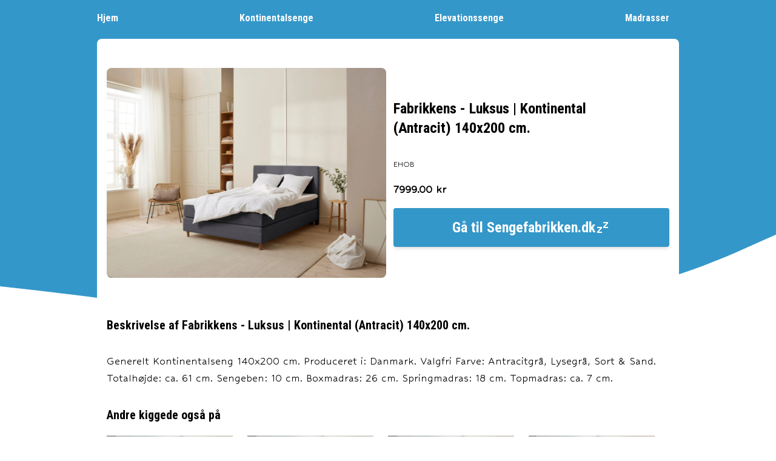

--- FILE ---
content_type: text/html; charset=UTF-8
request_url: https://sovbedst.dk/kontinentalsenge/fabrikkens-luksus-%7C-kontinental-antracit-140x200-cm
body_size: 3436
content:
<!DOCTYPE html><html lang="da"><head><meta charSet="utf-8"/><meta name="viewport" content="width=device-width"/><link rel="canonical" href=""/><title>Fabrikkens - Luksus | Kontinental (Antracit) 140x200 cm.<!-- --> | Sovbedst.dk</title><meta name="description" content="Generelt


Kontinentalseng 140x200 cm"/><meta name="next-head-count" content="5"/><link rel="preload" href="/_next/static/css/46b6ebeba47adf37.css" as="style"/><link rel="stylesheet" href="/_next/static/css/46b6ebeba47adf37.css" data-n-g=""/><noscript data-n-css=""></noscript><script defer="" nomodule="" src="/_next/static/chunks/polyfills-78c92fac7aa8fdd8.js"></script><script src="/_next/static/chunks/webpack-8fa1640cc84ba8fe.js" defer=""></script><script src="/_next/static/chunks/framework-63157d71ad419e09.js" defer=""></script><script src="/_next/static/chunks/main-c6c319de9f7d0316.js" defer=""></script><script src="/_next/static/chunks/pages/_app-93c3fa14488a2b3a.js" defer=""></script><script src="/_next/static/chunks/679-f390a0c7f9bae453.js" defer=""></script><script src="/_next/static/chunks/pages/kontinentalsenge/%5Bid%5D-98bfdaa69d881b82.js" defer=""></script><script src="/_next/static/qA0w1RkooOTHOrZNJOtbt/_buildManifest.js" defer=""></script><script src="/_next/static/qA0w1RkooOTHOrZNJOtbt/_ssgManifest.js" defer=""></script></head><body><div id="__next"><div style="background:#3497c9" class="absolute top-0 left-0 h-96 w-full -z-10"><svg xmlns="http://www.w3.org/2000/svg" viewBox="0 0 1440 320" class="absolute" style="top:330px"><path fill="#3497c9" fill-opacity="1" d="M0,160L48,165.3C96,171,192,181,288,197.3C384,213,480,235,576,229.3C672,224,768,192,864,181.3C960,171,1056,181,1152,165.3C1248,149,1344,107,1392,85.3L1440,64L1440,0L1392,0C1344,0,1248,0,1152,0C1056,0,960,0,864,0C768,0,672,0,576,0C480,0,384,0,288,0C192,0,96,0,48,0L0,0Z"></path></svg></div><div style="max-width:960px" class="mx-auto p-4"><header class="w-full py-4 relative"><div class="cursor-pointer lg:hidden absolute right-0 top-0"><svg stroke="currentColor" fill="currentColor" stroke-width="0" viewBox="0 0 24 24" class="text-white" height="32" width="32" xmlns="http://www.w3.org/2000/svg"><path d="M4 6h16v2H4zm4 5h12v2H8zm5 5h7v2h-7z"></path></svg></div><nav class="hidden lg:flex navbar items-center justify-between gap-4 font-bold text-white"><ul class="flex items-center justify-between gap-4 mx-auto" style="width:960px"><li><a class="flex items-center gap-1" href="/">Hjem <svg stroke="currentColor" fill="currentColor" stroke-width="0" viewBox="0 0 24 24" class="-translate-y-2 opacity-0" height="1em" width="1em" xmlns="http://www.w3.org/2000/svg"><g><path fill="none" d="M0 0H24V24H0z"></path><path d="M11 11v2l-5.327 6H11v2H3v-2l5.326-6H3v-2h8zm10-8v2l-5.327 6H21v2h-8v-2l5.326-6H13V3h8z"></path></g></svg></a></li><li><a class="flex items-center gap-1" href="/kontinentalsenge">Kontinentalsenge<svg stroke="currentColor" fill="currentColor" stroke-width="0" viewBox="0 0 24 24" class="-translate-y-2 opacity-0" height="1em" width="1em" xmlns="http://www.w3.org/2000/svg"><g><path fill="none" d="M0 0H24V24H0z"></path><path d="M11 11v2l-5.327 6H11v2H3v-2l5.326-6H3v-2h8zm10-8v2l-5.327 6H21v2h-8v-2l5.326-6H13V3h8z"></path></g></svg> </a></li><li><a class="flex items-center gap-1" href="/elevationssenge">Elevationssenge<svg stroke="currentColor" fill="currentColor" stroke-width="0" viewBox="0 0 24 24" class="-translate-y-2 opacity-0" height="1em" width="1em" xmlns="http://www.w3.org/2000/svg"><g><path fill="none" d="M0 0H24V24H0z"></path><path d="M11 11v2l-5.327 6H11v2H3v-2l5.326-6H3v-2h8zm10-8v2l-5.327 6H21v2h-8v-2l5.326-6H13V3h8z"></path></g></svg> </a></li><li><a class="flex items-center gap-1" href="/madrasser">Madrasser<svg stroke="currentColor" fill="currentColor" stroke-width="0" viewBox="0 0 24 24" class="-translate-y-2 opacity-0" height="1em" width="1em" xmlns="http://www.w3.org/2000/svg"><g><path fill="none" d="M0 0H24V24H0z"></path><path d="M11 11v2l-5.327 6H11v2H3v-2l5.326-6H3v-2h8zm10-8v2l-5.327 6H21v2h-8v-2l5.326-6H13V3h8z"></path></g></svg> </a></li></ul></nav><div style="top:64px" class="lg:hidden rounded-lg z-50 bg-white w-full h-full fixed left-0 top-0  hidden"><div class="react-reveal"><ul class="border-b border-gray-100"><li class="items-center p-4 py-2 border-t border- w-full"><a class="font-bold w-full" href="/">Hjem</a></li><li class="items-center p-4 py-2 border-t border- w-full"><a class="font-bold w-full" href="/kontinentalsenge">Kontinentalsenge</a></li><li class="items-center p-4 py-2 border-t border- w-full"><a class="font-bold w-full" href="/elevationssenge">Elevationssenge</a></li><li class="items-center p-4 py-2 border-t border- w-full"><a class="font-bold w-full" href="/madrasser">Madrasser</a></li></ul></div></div></header></div><div style="max-width:960px;min-height:700px" class="mx-auto p-4 bg-white rounded-lg"><main><script type="application/ld+json">{"@context":"https://schema.org/","@type":"Product","name":"Fabrikkens - Luksus | Kontinental (Antracit) 140x200 cm.","brand":"EHOB","image":"https://cdn.shopify.com/s/files/1/0710/4563/files/Trykaflastende-kontinentalseng-antracit-140x200-1_c5f27ac1-1825-409a-84f9-95957448fc65.jpg?v=1744789438","sku":"5740000946414","description":"Generelt\n\n\nKontinentalseng 140x200 cm.\n\nProduceret i: Danmark.\n\nValgfri Farve: Antracitgrå, Lysegrå, Sort & Sand.\n\nTotalhøjde: ca. 61 cm.\n\nSengeben: 10 cm.\nBoxmadras: 26 cm.\nSpringmadras: 18 cm.\nTopmadras: ca. 7 cm. \n\nGaranti\n\n25 års fabriksgaranti ","offers":{"@type":"Offer","price":"7999.00","priceCurrency":"DKK","availability":"In stock"},"aggregateRating":{"@type":"AggregateRating","ratingValue":"4.8","reviewCount":"11"}}</script><div><div class="lg:flex items-center gap-8"><div class="h-64 mx-auto w-full lg:w-[50%] my-8"><img class="max-w-full max-h-full mx-auto rounded-lg" src="https://cdn.shopify.com/s/files/1/0710/4563/files/Trykaflastende-kontinentalseng-antracit-140x200-1_c5f27ac1-1825-409a-84f9-95957448fc65.jpg?v=1744789438" alt="Fabrikkens - Luksus | Kontinental (Antracit) 140x200 cm."/></div><div style="padding-left:12px" class="w-full lg:w-[50%]"><h1 style="max-width:80%" class="font-bold text-2xl mt-4 mb-8">Fabrikkens - Luksus | Kontinental (Antracit) 140x200 cm.</h1><p>EHOB</p><div class="flex items-center gap-8 justify-between md:justify-start my-4"><div><p class="font-bold text-xl">7999.00<!-- --> kr</p></div></div><a class="theme-color text-center flex items-center w-full justify-center gap-4 p-4 rounded text-white shadow-md font-bold text-2xl" href="https://www.partner-ads.com/dk/klikbanner.php?bannerid=61774&amp;partnerid=28634&amp;htmlurl=https://www.sengefabrikken.dk/products/fabrikkens-luksus-kontinental-antracit-140x200-cm?currency=DKK" target="_blank" rel="noreferrer nofollow">Gå til <!-- -->Sengefabrikken.dk<!-- --> <svg stroke="currentColor" fill="currentColor" stroke-width="0" viewBox="0 0 24 24" height="1em" width="1em" xmlns="http://www.w3.org/2000/svg"><g><path fill="none" d="M0 0H24V24H0z"></path><path d="M11 11v2l-5.327 6H11v2H3v-2l5.326-6H3v-2h8zm10-8v2l-5.327 6H21v2h-8v-2l5.326-6H13V3h8z"></path></g></svg></a></div></div><div class="w-full lg:px-12"><h2 class="my-8 text-xl">Beskrivelse af<!-- --> <span class="font-bold">Fabrikkens - Luksus | Kontinental (Antracit) 140x200 cm.</span></h2><p class="mb-8 text-xl">Generelt


Kontinentalseng 140x200 cm. 


Produceret i: Danmark. 


Valgfri Farve: Antracitgrå, Lysegrå, Sort &amp; Sand. 


Totalhøjde: ca. 
 61 cm. 


Sengeben: 10 cm. 

Boxmadras: 26 cm. 

Springmadras: 18 cm. 

Topmadras: ca. 
 7 cm.</p></div></div><script type="application/ld+json">{"@context":"https://schema.org/","@type":"BreadcrumbList","itemListElement":[{"@type":"ListItem","position":1,"item":{"@id":"https://www.sovbedst.dk/","name":"Forside"}},{"@type":"ListItem","position":2,"item":{"@id":"https://www.sovbedst.dk/kontinentalsenge","name":"Kontinentalsenge"}}]}</script><div class="my-8"><h2 class="font-bold text-xl">Andre kiggede også på</h2><div class="flex flex-wrap"> <div class="w-1/2 h-[340px] p-3 md:w-1/3 lg:pl-0 lg:pr-6 lg:w-1/4 my-2"><div class="w-full h-1/2"><span class="w-full h-full object-cover" style="display:inline-block"></span></div><div><h2 class="mt-2 h-[50px] font-bold line-clamp-2">Fabrikkens - Kølende | Kontinental (Antracit) 160x200 cm.</h2><p class="h-[50px] line-clamp-2 my-4">Generelt


Kontinentalseng 160x200 cm.

Produceret i: Danmark.

Valgfri Farve: Antracitgrå, Lysegrå, Sort og Sand.

Totalhøjde: ca. 57 cm.

Sengeben: 10 cm.
Boxmadras: 22 cm.
Springmadras: 18 cm.
Topmadras: ca. 7 cm. 

Garanti

15 års fabriksgarant</p><a class="font-bold rounded py-2 w-full block text-center text-white theme-color" href="/kontinentalsenge/fabrikkens-k%C3%B8lende-|-kontinental-antracit-160x200-cm">Læs mere</a></div></div><div class="w-1/2 h-[340px] p-3 md:w-1/3 lg:pl-0 lg:pr-6 lg:w-1/4 my-2"><div class="w-full h-1/2"><span class="w-full h-full object-cover" style="display:inline-block"></span></div><div><h2 class="mt-2 h-[50px] font-bold line-clamp-2">Fabrikkens - Kølende | Kontinental (Antracit) 180x210 cm.</h2><p class="h-[50px] line-clamp-2 my-4">Generelt


Kontinentalseng 180x210 cm.

Produceret i: Danmark.

Valgfri Farve: Antracitgrå, Lysegrå, Sort og Sand.

Totalhøjde: ca. 57 cm.

Sengeben: 10 cm.
Boxmadras: 22 cm.
Springmadras: 18 cm.
Topmadras: ca. 7 cm. 

Garanti

15 års fabriksgarant</p><a class="font-bold rounded py-2 w-full block text-center text-white theme-color" href="/kontinentalsenge/fabrikkens-k%C3%B8lende-|-kontinental-antracit-180x210-cm">Læs mere</a></div></div><div class="w-1/2 h-[340px] p-3 md:w-1/3 lg:pl-0 lg:pr-6 lg:w-1/4 my-2"><div class="w-full h-1/2"><span class="w-full h-full object-cover" style="display:inline-block"></span></div><div><h2 class="mt-2 h-[50px] font-bold line-clamp-2">Fabrikkens - Kølende | Kontinental (Antracit) 180x200 cm.</h2><p class="h-[50px] line-clamp-2 my-4"> 

Generelt


Kontinentalseng 180x200 cm.

Produceret i: Danmark.

Valgfri Farve: Antracitgrå, Lysegrå, Sort og Sand.

Totalhøjde: ca. 57 cm.

Sengeben: 10 cm.
Boxmadras: 22 cm.
Springmadras: 18 cm.
Topmadras: ca. 7 cm. 

Garanti

15 års fabriksga</p><a class="font-bold rounded py-2 w-full block text-center text-white theme-color" href="/kontinentalsenge/fabrikkens-k%C3%B8lende-|-kontinental-antracit-180x200-cm">Læs mere</a></div></div><div class="w-1/2 h-[340px] p-3 md:w-1/3 lg:pl-0 lg:pr-6 lg:w-1/4 my-2"><div class="w-full h-1/2"><span class="w-full h-full object-cover" style="display:inline-block"></span></div><div><h2 class="mt-2 h-[50px] font-bold line-clamp-2">Fabrikkens - Kølende | Kontinental (Lysegrå) 140x200 cm.</h2><p class="h-[50px] line-clamp-2 my-4">Generelt


Kontinentalseng 140x200 cm.

Produceret i: Danmark.

Valgfri Farve: Antracitgrå, Lysegrå, Sort og Sand.

Totalhøjde: ca. 57 cm.

Sengeben: 10 cm.
Boxmadras: 22 cm.
Springmadras: 18 cm.
Topmadras: ca. 7 cm. 

Garanti

15 års fabriksgarant</p><a class="font-bold rounded py-2 w-full block text-center text-white theme-color" href="/kontinentalsenge/fabrikkens-k%C3%B8lende-|-kontinental-lysegr%C3%A5-140x200-cm">Læs mere</a></div></div></div></div><div class="my-12"><p class="leading-8 text-xl">Find de bedste priser på <!-- -->Fabrikkens - Luksus | Kontinental (Antracit) 140x200 cm.<!-- --> hos vores udvalgte og pålidelige forhandlere. Vi opdaterer dagligt forhandlernes priser for at sikre, at du får det bedste overblik over priser og tilbud. Vores erfaring viser, at priserne kan variere betydeligt mellem forskellige forhandlere, så det kan godt betale sig at sammenligne. Vi hjælper dig med at træffe det bedste valg ved at præsentere alle relevante tilbud på én side.</p></div><ul aria-label="breadcrumbs" class="flex mt-20 text-xs list-none"><li><a href="/">Forside</a></li><li class="mx-4">/</li><li><a href="/kontinentalsenge">Kontinentalsenge</a></li><li class="mx-4">/</li><li>Fabrikkens - Luksus | Kontinental (Antracit) 140x200 cm.</li></ul></main><footer class="border-t mt-12 py-8"><ul class="list-none px-0 mx-0"><li><a href="/cookies">Cookies</a></li></ul></footer></div></div><script id="__NEXT_DATA__" type="application/json">{"props":{"pageProps":{"productKey":535,"shop":"Sengefabrikken.dk","category":"Fabrikkens Luksus Kontinental","title":"Fabrikkens - Luksus | Kontinental (Antracit) 140x200 cm.","price":"7999.00","oldPrice":"7999.00","discount":0,"url":"https://www.partner-ads.com/dk/klikbanner.php?bannerid=61774\u0026partnerid=28634\u0026htmlurl=https://www.sengefabrikken.dk/products/fabrikkens-luksus-kontinental-antracit-140x200-cm?currency=DKK","image":"https://cdn.shopify.com/s/files/1/0710/4563/files/Trykaflastende-kontinentalseng-antracit-140x200-1_c5f27ac1-1825-409a-84f9-95957448fc65.jpg?v=1744789438","brand":"EHOB","description":"Generelt\n\n\nKontinentalseng 140x200 cm.\n\nProduceret i: Danmark.\n\nValgfri Farve: Antracitgrå, Lysegrå, Sort \u0026 Sand.\n\nTotalhøjde: ca. 61 cm.\n\nSengeben: 10 cm.\nBoxmadras: 26 cm.\nSpringmadras: 18 cm.\nTopmadras: ca. 7 cm. \n\nGaranti\n\n25 års fabriksgaranti ","id":"shopify_DK_7223714185400","inStock":"in stock","keywords":["Fabrikkens","-","Luksus","|","Kontinental","(Antracit)","140x200","cm."],"sku":"5740000946414","path":"fabrikkens-luksus-|-kontinental-antracit-140x200-cm","relatedProducts":[{"productKey":489,"shop":"Sengefabrikken.dk","category":"Fabrikkens Kølende Kontinental","title":"Fabrikkens - Kølende | Kontinental (Antracit) 160x200 cm.","price":"7777.00","oldPrice":"7777.00","discount":0,"url":"https://www.partner-ads.com/dk/klikbanner.php?bannerid=61774\u0026partnerid=28634\u0026htmlurl=https://www.sengefabrikken.dk/products/fabrikkens-kolende-kontinental-antracit-160x200-cm?currency=DKK","image":"https://cdn.shopify.com/s/files/1/0710/4563/files/Koelende_Kontinental_180_2_DarkGray_24268676-9aae-4c65-9990-7d30f3dae206.jpg?v=1751286928","brand":"EHOB","description":"Generelt\n\n\nKontinentalseng 160x200 cm.\n\nProduceret i: Danmark.\n\nValgfri Farve: Antracitgrå, Lysegrå, Sort og Sand.\n\nTotalhøjde: ca. 57 cm.\n\nSengeben: 10 cm.\nBoxmadras: 22 cm.\nSpringmadras: 18 cm.\nTopmadras: ca. 7 cm. \n\nGaranti\n\n15 års fabriksgarant","id":"shopify_DK_8633794036060","inStock":"in stock","keywords":["Fabrikkens","-","Kølende","|","Kontinental","(Antracit)","160x200","cm."],"sku":"5740000953498","path":"fabrikkens-kølende-|-kontinental-antracit-160x200-cm"},{"productKey":490,"shop":"Sengefabrikken.dk","category":"Fabrikkens Kølende Kontinental","title":"Fabrikkens - Kølende | Kontinental (Antracit) 180x210 cm.","price":"9499.00","oldPrice":"9499.00","discount":0,"url":"https://www.partner-ads.com/dk/klikbanner.php?bannerid=61774\u0026partnerid=28634\u0026htmlurl=https://www.sengefabrikken.dk/products/fabrikkens-kolende-kontinental-antracit-180x210-cm?currency=DKK","image":"https://cdn.shopify.com/s/files/1/0710/4563/files/Koelende_Kontinental_180_2_DarkGray_24268676-9aae-4c65-9990-7d30f3dae206.jpg?v=1751286928","brand":"EHOB","description":"Generelt\n\n\nKontinentalseng 180x210 cm.\n\nProduceret i: Danmark.\n\nValgfri Farve: Antracitgrå, Lysegrå, Sort og Sand.\n\nTotalhøjde: ca. 57 cm.\n\nSengeben: 10 cm.\nBoxmadras: 22 cm.\nSpringmadras: 18 cm.\nTopmadras: ca. 7 cm. \n\nGaranti\n\n15 års fabriksgarant","id":"shopify_DK_8633804128604","inStock":"in stock","keywords":["Fabrikkens","-","Kølende","|","Kontinental","(Antracit)","180x210","cm."],"sku":"5740000953511","path":"fabrikkens-kølende-|-kontinental-antracit-180x210-cm"},{"productKey":491,"shop":"Sengefabrikken.dk","category":"Fabrikkens Kølende Kontinental","title":"Fabrikkens - Kølende | Kontinental (Antracit) 180x200 cm.","price":"7777.00","oldPrice":"7777.00","discount":0,"url":"https://www.partner-ads.com/dk/klikbanner.php?bannerid=61774\u0026partnerid=28634\u0026htmlurl=https://www.sengefabrikken.dk/products/fabrikkens-kolende-kontinental-antracit-180x200-cm?currency=DKK","image":"https://cdn.shopify.com/s/files/1/0710/4563/files/Koelende_Kontinental_180_2_DarkGray_24268676-9aae-4c65-9990-7d30f3dae206.jpg?v=1751286928","brand":"EHOB","description":" \n\nGenerelt\n\n\nKontinentalseng 180x200 cm.\n\nProduceret i: Danmark.\n\nValgfri Farve: Antracitgrå, Lysegrå, Sort og Sand.\n\nTotalhøjde: ca. 57 cm.\n\nSengeben: 10 cm.\nBoxmadras: 22 cm.\nSpringmadras: 18 cm.\nTopmadras: ca. 7 cm. \n\nGaranti\n\n15 års fabriksga","id":"shopify_DK_8633807208796","inStock":"in stock","keywords":["Fabrikkens","-","Kølende","|","Kontinental","(Antracit)","180x200","cm."],"sku":"5740000953504","path":"fabrikkens-kølende-|-kontinental-antracit-180x200-cm"},{"productKey":492,"shop":"Sengefabrikken.dk","category":"Fabrikkens Kølende Kontinental","title":"Fabrikkens - Kølende | Kontinental (Lysegrå) 140x200 cm.","price":"7199.00","oldPrice":"7199.00","discount":0,"url":"https://www.partner-ads.com/dk/klikbanner.php?bannerid=61774\u0026partnerid=28634\u0026htmlurl=https://www.sengefabrikken.dk/products/fabrikkens-kolende-kontinental-lysegra-140x200-cm?currency=DKK","image":"https://cdn.shopify.com/s/files/1/0710/4563/files/koelende_Kontinental_140_2_lysegra_d4b64929-830e-47e2-951d-0c6b4170c478.jpg?v=1751287042","brand":"EHOB","description":"Generelt\n\n\nKontinentalseng 140x200 cm.\n\nProduceret i: Danmark.\n\nValgfri Farve: Antracitgrå, Lysegrå, Sort og Sand.\n\nTotalhøjde: ca. 57 cm.\n\nSengeben: 10 cm.\nBoxmadras: 22 cm.\nSpringmadras: 18 cm.\nTopmadras: ca. 7 cm. \n\nGaranti\n\n15 års fabriksgarant","id":"shopify_DK_8633789153628","inStock":"in stock","keywords":["Fabrikkens","-","Kølende","|","Kontinental","(Lysegrå)","140x200","cm."],"sku":"5740000953542","path":"fabrikkens-kølende-|-kontinental-lysegrå-140x200-cm"}]},"__N_SSG":true},"page":"/kontinentalsenge/[id]","query":{"id":"fabrikkens-luksus-|-kontinental-antracit-140x200-cm"},"buildId":"qA0w1RkooOTHOrZNJOtbt","isFallback":false,"gsp":true,"scriptLoader":[]}</script></body></html>

--- FILE ---
content_type: application/javascript; charset=UTF-8
request_url: https://sovbedst.dk/_next/static/chunks/pages/madrasser-6328d40d58b36476.js
body_size: 602
content:
(self.webpackChunk_N_E=self.webpackChunk_N_E||[]).push([[495],{6661:function(e,a,l){(window.__NEXT_P=window.__NEXT_P||[]).push(["/madrasser",function(){return l(1262)}])},1262:function(e,a,l){"use strict";l.r(a),l.d(a,{__N_SSG:function(){return i}});var r=l(5893),c=l(9008),p=l.n(c),s=l(2679),g=l(1664),t=l.n(g),n=l(6877),i=!0;a.default=function(e){let{products:a}=e;return(0,r.jsxs)("div",{children:[(0,r.jsxs)(p(),{children:[(0,r.jsx)("title",{children:"Sovbedst | Madrasser"}),(0,r.jsx)("meta",{name:"description",content:"Find den helt rigtige madras"})]}),(0,r.jsx)("div",{className:"my-4 flex flex-wrap",children:a.map(e=>(0,r.jsxs)("div",{className:"w-1/2 h-[340px] p-3 md:w-1/3 lg:pl-0 lg:pr-6 lg:w-1/4 my-2",children:[(0,r.jsx)("div",{className:"w-full h-1/2",children:(0,r.jsx)(s.LazyLoadImage,{className:"w-full h-full object-cover",src:e.params.image,alt:e.params.title})}),(0,r.jsxs)("div",{children:[(0,r.jsx)("h2",{className:"mt-2 h-[50px] font-bold line-clamp-2",children:e.params.title}),(0,r.jsx)("p",{className:"h-[50px] line-clamp-2 my-4",children:(0,n.l)(e.params.description)}),(0,r.jsx)(t(),{className:"font-bold rounded py-2 w-full block text-center text-white theme-color",href:"/madrasser/".concat(e.params.path),children:"L\xe6s mere"})]})]},e.params.path))})]})}},6877:function(e,a,l){"use strict";l.d(a,{l:function(){return r}});let r=e=>void 0===e?"":"string"==typeof e?e?e.replace(/â€¨/g,"").replace(/&#39;s/g,"").replace(/ââ/g,"").replace(/Â/g,"").replace(/&#13;/g,"").replace(/â€™/g,"'").replace(/Ã¢/g,"\xe2").replace(/iÌ/g,"ï").replace(/Ã´/g,"\xf4").replace(/Ã¨/g,"\xe8").replace(/Ã‰/g,"\xe9").replace(/eÌ/g,"\xe9").replace(/eì/g,"\xe9").replace(/Ã/g,"\xf3").replace(/Ã“/g,"\xf3").replace(/Ã±/g,"\xf1").replace(/â€œ/g,'"').replace(/â¨/g,"").replace(/Ã¬/g,"\xec").replace(/â/g,"'").replace(/Å¾/g,"ž").replace(/%C3%A9/g,"\xe9").replace(/a%CC%8A/g,"\xe5").replace(/Å¡/g,"š").replace(/âostal/g,"'ostal").replace(/â€/g,'"'):"":e&&e[0]?e[0].replace(/â€¨/g,"").replace(/&#39;s/g,"").replace(/ââ/g,"").replace(/Â/g,"").replace(/&#13;/g,"").replace(/â€™/g,"'").replace(/Ã¢/g,"\xe2").replace(/iÌˆ/g,"ï").replace(/Ã´/g,"\xf4").replace(/Ã¨/g,"\xe8").replace(/Ã‰/g,"\xe9").replace(/eÌ/g,"\xe9").replace(/eì/g,"\xe9").replace(/Å¾/g,"ž").replace(/Ã/g,"\xd3").replace(/Ã“/g,"\xf3").replace(/a%CC%8A/g,"\xe5").replace(/Ã±/g,"\xf1").replace(/â€œ/g,'"').replace(/%C3%A9/g,"\xe9").replace(/â¨/g,"").replace(/â/g,"'").replace(/Å¡/g,"š").replace(/Ã¬/g,"\xec").replace(/âostal/g,"'ostal").replace(/â€/g,'"'):""}},function(e){e.O(0,[679,774,888,179],function(){return e(e.s=6661)}),_N_E=e.O()}]);

--- FILE ---
content_type: application/javascript; charset=UTF-8
request_url: https://sovbedst.dk/_next/static/chunks/pages/kontinentalsenge-907bce927064710e.js
body_size: 562
content:
(self.webpackChunk_N_E=self.webpackChunk_N_E||[]).push([[748],{9317:function(e,l,a){(window.__NEXT_P=window.__NEXT_P||[]).push(["/kontinentalsenge",function(){return a(2639)}])},2639:function(e,l,a){"use strict";a.r(l),a.d(l,{__N_SSG:function(){return i}});var c=a(5893),r=a(9008),p=a.n(r),n=a(2679),g=a(1664),t=a.n(g),s=a(6877),i=!0;l.default=function(e){let{products:l}=e;return(0,c.jsxs)("div",{children:[(0,c.jsxs)(p(),{children:[(0,c.jsx)("title",{children:"Sovbedst | Kontinentalsenge"}),(0,c.jsx)("meta",{name:"description",content:"Find den helt rigtige kontinentalseng"})]}),(0,c.jsx)("div",{className:"my-4 flex flex-wrap",children:l.map(e=>(0,c.jsxs)("div",{className:"w-1/2 h-[340px] p-3 md:w-1/3 lg:pl-0 lg:pr-6 lg:w-1/4 my-2",children:[(0,c.jsx)("div",{className:"w-full h-1/2",children:(0,c.jsx)(n.LazyLoadImage,{className:"w-full h-full object-cover",src:e.params.image,alt:e.params.title})}),(0,c.jsxs)("div",{children:[(0,c.jsx)("h2",{className:"mt-2 h-[50px] font-bold line-clamp-2",children:e.params.title}),(0,c.jsx)("p",{className:"h-[50px] line-clamp-2 my-4",children:(0,s.l)(e.params.description)}),(0,c.jsx)(t(),{className:"font-bold rounded py-2 w-full block text-center text-white theme-color",href:"/kontinentalsenge/".concat(e.params.path),children:"L\xe6s mere"})]})]},e.params.path))})]})}},6877:function(e,l,a){"use strict";a.d(l,{l:function(){return c}});let c=e=>void 0===e?"":"string"==typeof e?e?e.replace(/â€¨/g,"").replace(/&#39;s/g,"").replace(/ââ/g,"").replace(/Â/g,"").replace(/&#13;/g,"").replace(/â€™/g,"'").replace(/Ã¢/g,"\xe2").replace(/iÌ/g,"ï").replace(/Ã´/g,"\xf4").replace(/Ã¨/g,"\xe8").replace(/Ã‰/g,"\xe9").replace(/eÌ/g,"\xe9").replace(/eì/g,"\xe9").replace(/Ã/g,"\xf3").replace(/Ã“/g,"\xf3").replace(/Ã±/g,"\xf1").replace(/â€œ/g,'"').replace(/â¨/g,"").replace(/Ã¬/g,"\xec").replace(/â/g,"'").replace(/Å¾/g,"ž").replace(/%C3%A9/g,"\xe9").replace(/a%CC%8A/g,"\xe5").replace(/Å¡/g,"š").replace(/âostal/g,"'ostal").replace(/â€/g,'"'):"":e&&e[0]?e[0].replace(/â€¨/g,"").replace(/&#39;s/g,"").replace(/ââ/g,"").replace(/Â/g,"").replace(/&#13;/g,"").replace(/â€™/g,"'").replace(/Ã¢/g,"\xe2").replace(/iÌˆ/g,"ï").replace(/Ã´/g,"\xf4").replace(/Ã¨/g,"\xe8").replace(/Ã‰/g,"\xe9").replace(/eÌ/g,"\xe9").replace(/eì/g,"\xe9").replace(/Å¾/g,"ž").replace(/Ã/g,"\xd3").replace(/Ã“/g,"\xf3").replace(/a%CC%8A/g,"\xe5").replace(/Ã±/g,"\xf1").replace(/â€œ/g,'"').replace(/%C3%A9/g,"\xe9").replace(/â¨/g,"").replace(/â/g,"'").replace(/Å¡/g,"š").replace(/Ã¬/g,"\xec").replace(/âostal/g,"'ostal").replace(/â€/g,'"'):""}},function(e){e.O(0,[679,774,888,179],function(){return e(e.s=9317)}),_N_E=e.O()}]);

--- FILE ---
content_type: application/javascript; charset=UTF-8
request_url: https://sovbedst.dk/_next/static/chunks/pages/kontinentalsenge/%5Bid%5D-98bfdaa69d881b82.js
body_size: 2704
content:
(self.webpackChunk_N_E=self.webpackChunk_N_E||[]).push([[716],{4944:function(e,t,r){"use strict";t.Z=function(e){if(0===Object.keys(e).length)return null;var t=JSON.stringify(function(e){for(var t=1;t<arguments.length;t++){var r=null!=arguments[t]?arguments[t]:{};t%2?i(Object(r),!0).forEach(function(t){var l;l=r[t],t in e?Object.defineProperty(e,t,{value:l,enumerable:!0,configurable:!0,writable:!0}):e[t]=l}):Object.getOwnPropertyDescriptors?Object.defineProperties(e,Object.getOwnPropertyDescriptors(r)):i(Object(r)).forEach(function(t){Object.defineProperty(e,t,Object.getOwnPropertyDescriptor(r,t))})}return e}({context:e.context||"https://schema.org/"},e)).replace(/"context"/g,'"@context"').replace(/"type"/g,'"@type"').replace(/"id"/g,'"@id"');return n.default.createElement("script",{type:"application/ld+json",dangerouslySetInnerHTML:{__html:t}})};var l,n=(l=r(7294))&&l.__esModule?l:{default:l};function i(e,t){var r=Object.keys(e);if(Object.getOwnPropertySymbols){var l=Object.getOwnPropertySymbols(e);t&&(l=l.filter(function(t){return Object.getOwnPropertyDescriptor(e,t).enumerable})),r.push.apply(r,l)}return r}},8951:function(e,t,r){(window.__NEXT_P=window.__NEXT_P||[]).push(["/kontinentalsenge/[id]",function(){return r(3758)}])},4754:function(e,t,r){"use strict";var l=r(5893),n=r(1664),i=r.n(n),a=r(2679),s=r(6877);t.Z=function(e){let{siblings:t,category:r}=e;return(0,l.jsxs)("div",{className:"my-8",children:[(0,l.jsx)("h2",{className:"font-bold text-xl",children:"Andre kiggede ogs\xe5 p\xe5"}),(0,l.jsxs)("div",{className:"flex flex-wrap",children:[" ",t.map(e=>(0,l.jsxs)("div",{className:"w-1/2 h-[340px] p-3 md:w-1/3 lg:pl-0 lg:pr-6 lg:w-1/4 my-2",children:[(0,l.jsx)("div",{className:"w-full h-1/2",children:(0,l.jsx)(a.LazyLoadImage,{className:"w-full h-full object-cover",src:e.image,alt:e.title})}),(0,l.jsxs)("div",{children:[(0,l.jsx)("h2",{className:"mt-2 h-[50px] font-bold line-clamp-2",children:e.title}),(0,l.jsx)("p",{className:"h-[50px] line-clamp-2 my-4",children:(0,s.l)(e.description)}),(0,l.jsx)(i(),{className:"font-bold rounded py-2 w-full block text-center text-white theme-color",href:"/".concat(r,"/").concat(e.path),children:"L\xe6s mere"})]})]},e.path))]})]})}},3758:function(e,t,r){"use strict";r.r(t),r.d(t,{__N_SSG:function(){return x}});var l=r(5893),n=r(6877),i=r(9008),a=r.n(i),s=r(4346),c=r(4944),o=r(1664),d=r.n(o),p=r(1483),g=r(4754),x=!0;t.default=function(e){let{image:t,title:r,description:i,oldPrice:o,price:x,url:u,brand:f,sku:m,relatedProducts:h,shop:j,extraContent:b}=e;return(0,l.jsxs)(l.Fragment,{children:[(0,l.jsxs)(a(),{children:[(0,l.jsxs)("title",{children:[r," | Sovbedst.dk"]}),(0,l.jsx)("meta",{name:"description",content:(0,s.x)(i,r)})]}),(0,l.jsx)(c.Z,{type:"Product",name:r,brand:f||void 0,image:t,sku:m||void 0,description:i,offers:{type:"Offer",price:x,priceCurrency:"DKK",availability:"In stock"},aggregateRating:{type:"AggregateRating",ratingValue:"4.8",reviewCount:"11"}}),(0,l.jsx)(p.Z,{shop:j,brand:f,image:t,title:r,oldPrice:o,price:x,url:u,description:i,extraContent:b}),(0,l.jsx)(c.Z,{type:"BreadcrumbList",itemListElement:[{type:"ListItem",position:1,item:{id:"https://www.sovbedst.dk/",name:"Forside"}},{type:"ListItem",position:2,item:{id:"https://www.sovbedst.dk/kontinentalsenge",name:"Kontinentalsenge"}}]}),h&&(0,l.jsx)(g.Z,{siblings:h,category:"kontinentalsenge"}),(0,l.jsx)("div",{className:"my-12",children:(0,l.jsxs)("p",{className:"leading-8 text-xl",children:["Find de bedste priser p\xe5 ",r," hos vores udvalgte og p\xe5lidelige forhandlere. Vi opdaterer dagligt forhandlernes priser for at sikre, at du f\xe5r det bedste overblik over priser og tilbud. Vores erfaring viser, at priserne kan variere betydeligt mellem forskellige forhandlere, s\xe5 det kan godt betale sig at sammenligne. Vi hj\xe6lper dig med at tr\xe6ffe det bedste valg ved at pr\xe6sentere alle relevante tilbud p\xe5 \xe9n side."]})}),(0,l.jsxs)("ul",{"aria-label":"breadcrumbs",className:"flex mt-20 text-xs list-none",children:[(0,l.jsx)("li",{children:(0,l.jsx)(d(),{href:"/",children:"Forside"})}),(0,l.jsx)("li",{className:"mx-4",children:"/"}),(0,l.jsx)("li",{children:(0,l.jsx)(d(),{href:"/kontinentalsenge",children:"Kontinentalsenge"})}),(0,l.jsx)("li",{className:"mx-4",children:"/"}),(0,l.jsx)("li",{children:(0,n.l)(r)})]})]})}},1483:function(e,t,r){"use strict";r.d(t,{Z:function(){return o}});var l=r(5893),n=r(9352),i=function(e){let{handleRedirect:t,href:r,shop:i}=e;return(0,l.jsxs)("a",{className:"theme-color text-center flex items-center w-full justify-center gap-4 p-4 rounded text-white shadow-md font-bold text-2xl",href:r,target:"_blank",rel:"noreferrer nofollow",onClick:t,children:["G\xe5 til ",i||"forhandler"," ",(0,l.jsx)(n.tqG,{})]})},a=r(6877);let s=e=>{if(!e||!e[0].length)return;let t=(0,a.l)(e),r=t.split("."),l=t;return r.length>1&&(l=(l=r.slice(0,-1)).join(". \n")),l.length&&"."!==l.trim().slice(-1)&&(l+="."),l},c=(e,t)=>{if(!e||!t||"0.00"===t)return;let r=Number(e),l=Number(t);if(r<=l)return;let n=r;return String(r).match(".")&&(n=String(r).split(".")[0]),n};var o=function(e){let{image:t,title:r,oldPrice:n,price:o,url:d,description:p,brand:g,shop:x,extraContent:u}=e,f=u?u.replaceAll("className","class"):null;return(0,l.jsxs)("div",{children:[(0,l.jsxs)("div",{className:"lg:flex items-center gap-8",children:[(0,l.jsx)("div",{className:"h-64 mx-auto w-full lg:w-[50%] my-8",children:(0,l.jsx)("img",{className:"max-w-full max-h-full mx-auto rounded-lg",src:t,alt:r})}),(0,l.jsxs)("div",{style:{paddingLeft:12},className:"w-full lg:w-[50%]",children:[(0,l.jsx)("h1",{style:{maxWidth:"80%"},className:"font-bold text-2xl mt-4 mb-8",children:(0,a.l)(r)}),g&&(0,l.jsx)("p",{children:g}),(0,l.jsx)("div",{className:"flex items-center gap-8 justify-between md:justify-start my-4",children:(0,l.jsxs)("div",{children:[c(n,o)&&(0,l.jsx)("p",{className:"line-through",children:n}),(0,l.jsxs)("p",{className:"font-bold text-xl",children:["0.00"===o?n:o," kr"]})]})}),(0,l.jsx)(i,{handleRedirect:()=>{let e="".concat(window.screen.width,"x").concat(window.screen.height);if(!e||"0x0"===e)return;let l={site:"sovbedst",category:"",product:r,description:s(p),image:t,price:o,timestamp:new Date().getTime(),url:window.location.href,referrer:document.referrer,screen:"".concat(window.screen.width,"x").concat(window.screen.height)};fetch("https://static8-api.herokuapp.com/tracking/click",{method:"POST",headers:{"Content-Type":"application/json"},body:JSON.stringify(l),keepalive:!0}),window.location.href=d},href:d,shop:x})]})]}),(0,l.jsxs)("div",{className:"w-full lg:px-12",children:[(0,l.jsxs)("h2",{className:"my-8 text-xl",children:["Beskrivelse af"," ",(0,l.jsx)("span",{className:"font-bold",children:(0,a.l)(r)})]}),(0,l.jsx)("p",{className:"mb-8 text-xl",children:s(p)})]}),u&&(0,l.jsx)("div",{className:"w-full lg:px-12 [&>*]:my-8",dangerouslySetInnerHTML:{__html:f}})]})}},6877:function(e,t,r){"use strict";r.d(t,{l:function(){return l}});let l=e=>void 0===e?"":"string"==typeof e?e?e.replace(/â€¨/g,"").replace(/&#39;s/g,"").replace(/ââ/g,"").replace(/Â/g,"").replace(/&#13;/g,"").replace(/â€™/g,"'").replace(/Ã¢/g,"\xe2").replace(/iÌ/g,"ï").replace(/Ã´/g,"\xf4").replace(/Ã¨/g,"\xe8").replace(/Ã‰/g,"\xe9").replace(/eÌ/g,"\xe9").replace(/eì/g,"\xe9").replace(/Ã/g,"\xf3").replace(/Ã“/g,"\xf3").replace(/Ã±/g,"\xf1").replace(/â€œ/g,'"').replace(/â¨/g,"").replace(/Ã¬/g,"\xec").replace(/â/g,"'").replace(/Å¾/g,"ž").replace(/%C3%A9/g,"\xe9").replace(/a%CC%8A/g,"\xe5").replace(/Å¡/g,"š").replace(/âostal/g,"'ostal").replace(/â€/g,'"'):"":e&&e[0]?e[0].replace(/â€¨/g,"").replace(/&#39;s/g,"").replace(/ââ/g,"").replace(/Â/g,"").replace(/&#13;/g,"").replace(/â€™/g,"'").replace(/Ã¢/g,"\xe2").replace(/iÌˆ/g,"ï").replace(/Ã´/g,"\xf4").replace(/Ã¨/g,"\xe8").replace(/Ã‰/g,"\xe9").replace(/eÌ/g,"\xe9").replace(/eì/g,"\xe9").replace(/Å¾/g,"ž").replace(/Ã/g,"\xd3").replace(/Ã“/g,"\xf3").replace(/a%CC%8A/g,"\xe5").replace(/Ã±/g,"\xf1").replace(/â€œ/g,'"').replace(/%C3%A9/g,"\xe9").replace(/â¨/g,"").replace(/â/g,"'").replace(/Å¡/g,"š").replace(/Ã¬/g,"\xec").replace(/âostal/g,"'ostal").replace(/â€/g,'"'):""},4346:function(e,t,r){"use strict";r.d(t,{x:function(){return l}});let l=(e,t)=>{var r,l,n;return(null==e?void 0:null===(n=e.replace(/(<([^>]+)>)/g," "))||void 0===n?void 0:null===(l=n.slice(0,155))||void 0===l?void 0:null===(r=l.split("."))||void 0===r?void 0:r[0])||"F\xe5 den optimale s\xf8vn p\xe5 en ".concat(t,".")}}},function(e){e.O(0,[679,774,888,179],function(){return e(e.s=8951)}),_N_E=e.O()}]);

--- FILE ---
content_type: application/javascript; charset=UTF-8
request_url: https://sovbedst.dk/_next/static/qA0w1RkooOTHOrZNJOtbt/_buildManifest.js
body_size: 66
content:
self.__BUILD_MANIFEST=function(e){return{__rewrites:{afterFiles:[],beforeFiles:[],fallback:[]},"/":["static/chunks/pages/index-4b1470e193be7c98.js"],"/_error":["static/chunks/pages/_error-54de1933a164a1ff.js"],"/andet":[e,"static/chunks/pages/andet-2a61c57f1e206c78.js"],"/andet/[id]":[e,"static/chunks/pages/andet/[id]-536b66021f8c3788.js"],"/cookies":["static/chunks/pages/cookies-128b53d42c3b3303.js"],"/elevationssenge":[e,"static/chunks/pages/elevationssenge-b4c5483b780dbd26.js"],"/elevationssenge/[id]":[e,"static/chunks/pages/elevationssenge/[id]-8faeacb8f2361aed.js"],"/kontinentalsenge":[e,"static/chunks/pages/kontinentalsenge-907bce927064710e.js"],"/kontinentalsenge/[id]":[e,"static/chunks/pages/kontinentalsenge/[id]-98bfdaa69d881b82.js"],"/madrasser":[e,"static/chunks/pages/madrasser-6328d40d58b36476.js"],"/madrasser/[id]":[e,"static/chunks/pages/madrasser/[id]-60b22e1e99a24b23.js"],sortedPages:["/","/_app","/_error","/andet","/andet/[id]","/cookies","/elevationssenge","/elevationssenge/[id]","/kontinentalsenge","/kontinentalsenge/[id]","/madrasser","/madrasser/[id]"]}}("static/chunks/679-f390a0c7f9bae453.js"),self.__BUILD_MANIFEST_CB&&self.__BUILD_MANIFEST_CB();

--- FILE ---
content_type: application/javascript; charset=UTF-8
request_url: https://sovbedst.dk/_next/static/chunks/pages/_app-93c3fa14488a2b3a.js
body_size: 11586
content:
(self.webpackChunk_N_E=self.webpackChunk_N_E||[]).push([[888],{1118:function(e,t,n){(window.__NEXT_P=window.__NEXT_P||[]).push(["/_app",function(){return n(6803)}])},3991:function(e,t){"use strict";var n,o;Object.defineProperty(t,"__esModule",{value:!0}),function(e,t){for(var n in t)Object.defineProperty(e,n,{enumerable:!0,get:t[n]})}(t,{PrefetchKind:function(){return n},ACTION_REFRESH:function(){return r},ACTION_NAVIGATE:function(){return i},ACTION_RESTORE:function(){return a},ACTION_SERVER_PATCH:function(){return s},ACTION_PREFETCH:function(){return l},ACTION_FAST_REFRESH:function(){return u},ACTION_SERVER_ACTION:function(){return d}});let r="refresh",i="navigate",a="restore",s="server-patch",l="prefetch",u="fast-refresh",d="server-action";(o=n||(n={})).AUTO="auto",o.FULL="full",o.TEMPORARY="temporary",("function"==typeof t.default||"object"==typeof t.default&&null!==t.default)&&void 0===t.default.__esModule&&(Object.defineProperty(t.default,"__esModule",{value:!0}),Object.assign(t.default,t),e.exports=t.default)},1516:function(e,t,n){"use strict";function o(e,t,n,o){return!1}Object.defineProperty(t,"__esModule",{value:!0}),Object.defineProperty(t,"getDomainLocale",{enumerable:!0,get:function(){return o}}),n(2387),("function"==typeof t.default||"object"==typeof t.default&&null!==t.default)&&void 0===t.default.__esModule&&(Object.defineProperty(t.default,"__esModule",{value:!0}),Object.assign(t.default,t),e.exports=t.default)},5569:function(e,t,n){"use strict";Object.defineProperty(t,"__esModule",{value:!0}),Object.defineProperty(t,"default",{enumerable:!0,get:function(){return w}});let o=n(8754),r=o._(n(7294)),i=n(4532),a=n(3353),s=n(1410),l=n(9064),u=n(370),d=n(9955),c=n(4224),f=n(508),p=n(1516),h=n(4266),v=n(3991),m=new Set;function y(e,t,n,o,r,i){if(!i&&!(0,a.isLocalURL)(t))return;if(!o.bypassPrefetchedCheck){let r=void 0!==o.locale?o.locale:"locale"in e?e.locale:void 0,i=t+"%"+n+"%"+r;if(m.has(i))return;m.add(i)}let s=i?e.prefetch(t,r):e.prefetch(t,n,o);Promise.resolve(s).catch(e=>{})}function b(e){return"string"==typeof e?e:(0,s.formatUrl)(e)}let g=r.default.forwardRef(function(e,t){let n,o;let{href:s,as:m,children:g,prefetch:w=null,passHref:O,replace:x,shallow:E,scroll:j,locale:_,onClick:k,onMouseEnter:P,onTouchStart:T,legacyBehavior:R=!1,...M}=e;n=g,R&&("string"==typeof n||"number"==typeof n)&&(n=r.default.createElement("a",null,n));let C=r.default.useContext(d.RouterContext),N=r.default.useContext(c.AppRouterContext),S=null!=C?C:N,H=!C,L=!1!==w,I=null===w?v.PrefetchKind.AUTO:v.PrefetchKind.FULL,{href:A,as:z}=r.default.useMemo(()=>{if(!C){let e=b(s);return{href:e,as:m?b(m):e}}let[e,t]=(0,i.resolveHref)(C,s,!0);return{href:e,as:m?(0,i.resolveHref)(C,m):t||e}},[C,s,m]),F=r.default.useRef(A),q=r.default.useRef(z);R&&(o=r.default.Children.only(n));let D=R?o&&"object"==typeof o&&o.ref:t,[V,U,K]=(0,f.useIntersection)({rootMargin:"200px"}),G=r.default.useCallback(e=>{(q.current!==z||F.current!==A)&&(K(),q.current=z,F.current=A),V(e),D&&("function"==typeof D?D(e):"object"==typeof D&&(D.current=e))},[z,D,A,K,V]);r.default.useEffect(()=>{S&&U&&L&&y(S,A,z,{locale:_},{kind:I},H)},[z,A,U,_,L,null==C?void 0:C.locale,S,H,I]);let W={ref:G,onClick(e){R||"function"!=typeof k||k(e),R&&o.props&&"function"==typeof o.props.onClick&&o.props.onClick(e),S&&!e.defaultPrevented&&function(e,t,n,o,i,s,l,u,d,c){let{nodeName:f}=e.currentTarget,p="A"===f.toUpperCase();if(p&&(function(e){let t=e.currentTarget,n=t.getAttribute("target");return n&&"_self"!==n||e.metaKey||e.ctrlKey||e.shiftKey||e.altKey||e.nativeEvent&&2===e.nativeEvent.which}(e)||!d&&!(0,a.isLocalURL)(n)))return;e.preventDefault();let h=()=>{let e=null==l||l;"beforePopState"in t?t[i?"replace":"push"](n,o,{shallow:s,locale:u,scroll:e}):t[i?"replace":"push"](o||n,{forceOptimisticNavigation:!c,scroll:e})};d?r.default.startTransition(h):h()}(e,S,A,z,x,E,j,_,H,L)},onMouseEnter(e){R||"function"!=typeof P||P(e),R&&o.props&&"function"==typeof o.props.onMouseEnter&&o.props.onMouseEnter(e),S&&(L||!H)&&y(S,A,z,{locale:_,priority:!0,bypassPrefetchedCheck:!0},{kind:I},H)},onTouchStart(e){R||"function"!=typeof T||T(e),R&&o.props&&"function"==typeof o.props.onTouchStart&&o.props.onTouchStart(e),S&&(L||!H)&&y(S,A,z,{locale:_,priority:!0,bypassPrefetchedCheck:!0},{kind:I},H)}};if((0,l.isAbsoluteUrl)(z))W.href=z;else if(!R||O||"a"===o.type&&!("href"in o.props)){let e=void 0!==_?_:null==C?void 0:C.locale,t=(null==C?void 0:C.isLocaleDomain)&&(0,p.getDomainLocale)(z,e,null==C?void 0:C.locales,null==C?void 0:C.domainLocales);W.href=t||(0,h.addBasePath)((0,u.addLocale)(z,e,null==C?void 0:C.defaultLocale))}return R?r.default.cloneElement(o,W):r.default.createElement("a",{...M,...W},n)}),w=g;("function"==typeof t.default||"object"==typeof t.default&&null!==t.default)&&void 0===t.default.__esModule&&(Object.defineProperty(t.default,"__esModule",{value:!0}),Object.assign(t.default,t),e.exports=t.default)},508:function(e,t,n){"use strict";Object.defineProperty(t,"__esModule",{value:!0}),Object.defineProperty(t,"useIntersection",{enumerable:!0,get:function(){return l}});let o=n(7294),r=n(29),i="function"==typeof IntersectionObserver,a=new Map,s=[];function l(e){let{rootRef:t,rootMargin:n,disabled:l}=e,u=l||!i,[d,c]=(0,o.useState)(!1),f=(0,o.useRef)(null),p=(0,o.useCallback)(e=>{f.current=e},[]);(0,o.useEffect)(()=>{if(i){if(u||d)return;let e=f.current;if(e&&e.tagName){let o=function(e,t,n){let{id:o,observer:r,elements:i}=function(e){let t;let n={root:e.root||null,margin:e.rootMargin||""},o=s.find(e=>e.root===n.root&&e.margin===n.margin);if(o&&(t=a.get(o)))return t;let r=new Map,i=new IntersectionObserver(e=>{e.forEach(e=>{let t=r.get(e.target),n=e.isIntersecting||e.intersectionRatio>0;t&&n&&t(n)})},e);return t={id:n,observer:i,elements:r},s.push(n),a.set(n,t),t}(n);return i.set(e,t),r.observe(e),function(){if(i.delete(e),r.unobserve(e),0===i.size){r.disconnect(),a.delete(o);let e=s.findIndex(e=>e.root===o.root&&e.margin===o.margin);e>-1&&s.splice(e,1)}}}(e,e=>e&&c(e),{root:null==t?void 0:t.current,rootMargin:n});return o}}else if(!d){let e=(0,r.requestIdleCallback)(()=>c(!0));return()=>(0,r.cancelIdleCallback)(e)}},[u,n,t,d,f.current]);let h=(0,o.useCallback)(()=>{c(!1)},[]);return[p,d,h]}("function"==typeof t.default||"object"==typeof t.default&&null!==t.default)&&void 0===t.default.__esModule&&(Object.defineProperty(t.default,"__esModule",{value:!0}),Object.assign(t.default,t),e.exports=t.default)},6803:function(e,t,n){"use strict";n.r(t),n.d(t,{default:function(){return y}});var o=n(5893),r=n(9008),i=n.n(r),a=n(1664),s=n.n(a);function l(){return(0,o.jsx)("footer",{className:"border-t mt-12 py-8",children:(0,o.jsx)("ul",{className:"list-none px-0 mx-0",children:(0,o.jsx)("li",{children:(0,o.jsx)(s(),{href:"/cookies",children:"Cookies"})})})})}var u=n(7294),d=n(9352),c=n(8357);function f(e){return(0,c.w_)({tag:"svg",attr:{viewBox:"0 0 24 24"},child:[{tag:"path",attr:{d:"M4 6h16v2H4zm4 5h12v2H8zm5 5h7v2h-7z"}}]})(e)}var p=n(8367),h=function(e){let{isOpen:t,setOpen:n}=e;return(0,o.jsx)("div",{style:{top:64},className:"lg:hidden rounded-lg z-50 bg-white w-full h-full fixed left-0 top-0  ".concat(t?"block":"hidden"),children:(0,o.jsx)(p.pT,{cascade:!0,children:(0,o.jsx)("div",{children:(0,o.jsxs)("ul",{className:"border-b border-gray-100",children:[(0,o.jsx)("li",{onClick:()=>n(!1),className:"items-center p-4 py-2 border-t border- w-full",children:(0,o.jsx)(s(),{className:"font-bold w-full",href:"/",children:"Hjem"})}),(0,o.jsx)("li",{onClick:()=>n(!1),className:"items-center p-4 py-2 border-t border- w-full",children:(0,o.jsx)(s(),{className:"font-bold w-full",href:"/kontinentalsenge",children:"Kontinentalsenge"})}),(0,o.jsx)("li",{onClick:()=>n(!1),className:"items-center p-4 py-2 border-t border- w-full",children:(0,o.jsx)(s(),{className:"font-bold w-full",href:"/elevationssenge",children:"Elevationssenge"})}),(0,o.jsx)("li",{onClick:()=>n(!1),className:"items-center p-4 py-2 border-t border- w-full",children:(0,o.jsx)(s(),{className:"font-bold w-full",href:"/madrasser",children:"Madrasser"})})]})})})})},v=n(1163),m=function(){let[e,t]=(0,u.useState)(!1),[n,r]=(0,u.useState)(!1),i=(0,v.useRouter)(),a=e=>i.pathname==e?"opacity-1":"opacity-0",l=()=>{window.scrollY>0?r(!0):r(!1)};return(0,u.useEffect)(()=>{l(),window.addEventListener("scroll",l)}),(0,o.jsxs)("header",{className:"w-full py-4 relative",children:[(0,o.jsx)("div",{className:"cursor-pointer lg:hidden absolute right-0 top-0",children:(0,o.jsx)(f,{onClick:()=>t(!e),size:32,className:"text-white"})}),(0,o.jsx)("nav",{className:"hidden lg:flex navbar items-center justify-between gap-4 font-bold ".concat(n?"bg-white text-black border-b":"text-white"),children:(0,o.jsxs)("ul",{className:"flex items-center justify-between gap-4 mx-auto",style:{width:960},children:[(0,o.jsx)("li",{children:(0,o.jsxs)(s(),{className:"flex items-center gap-1",href:"/",children:["Hjem ",(0,o.jsx)(d.tqG,{className:"-translate-y-2 ".concat(a("/"))})]})}),(0,o.jsx)("li",{children:(0,o.jsxs)(s(),{className:"flex items-center gap-1",href:"/kontinentalsenge",children:["Kontinentalsenge",(0,o.jsx)(d.tqG,{className:"-translate-y-2 ".concat(a("/kontinentalsenge"))})," "]})}),(0,o.jsx)("li",{children:(0,o.jsxs)(s(),{className:"flex items-center gap-1",href:"/elevationssenge",children:["Elevationssenge",(0,o.jsx)(d.tqG,{className:"-translate-y-2 ".concat(a("/elevationssenge"))})," "]})}),(0,o.jsx)("li",{children:(0,o.jsxs)(s(),{className:"flex items-center gap-1",href:"/madrasser",children:["Madrasser",(0,o.jsx)(d.tqG,{className:"-translate-y-2 ".concat(a("/madrasser"))})," "]})})]})}),(0,o.jsx)(h,{setOpen:t,isOpen:e})]})};n(3814);var y=function(e){let{Component:t,pageProps:n}=e,r=window.location.href;return(0,o.jsxs)(o.Fragment,{children:[(0,o.jsx)(i(),{children:(0,o.jsx)("link",{rel:"canonical",href:r})}),(0,o.jsx)("div",{style:{background:"#3497c9"},className:"absolute top-0 left-0 h-96 w-full -z-10",children:(0,o.jsx)("svg",{xmlns:"http://www.w3.org/2000/svg",viewBox:"0 0 1440 320",className:"absolute",style:{top:330},children:(0,o.jsx)("path",{fill:"#3497c9",fillOpacity:"1",d:"M0,160L48,165.3C96,171,192,181,288,197.3C384,213,480,235,576,229.3C672,224,768,192,864,181.3C960,171,1056,181,1152,165.3C1248,149,1344,107,1392,85.3L1440,64L1440,0L1392,0C1344,0,1248,0,1152,0C1056,0,960,0,864,0C768,0,672,0,576,0C480,0,384,0,288,0C192,0,96,0,48,0L0,0Z"})})}),(0,o.jsx)("div",{style:{maxWidth:960},className:"mx-auto p-4",children:(0,o.jsx)(m,{})}),(0,o.jsxs)("div",{style:{maxWidth:960,minHeight:700},className:"mx-auto p-4 bg-white rounded-lg",children:[(0,o.jsx)("main",{children:(0,o.jsx)(t,{...n})}),(0,o.jsx)(l,{})]})]})}},3814:function(){},9008:function(e,t,n){e.exports=n(2636)},1664:function(e,t,n){e.exports=n(5569)},1163:function(e,t,n){e.exports=n(6885)},2703:function(e,t,n){"use strict";var o=n(414);function r(){}function i(){}i.resetWarningCache=r,e.exports=function(){function e(e,t,n,r,i,a){if(a!==o){var s=Error("Calling PropTypes validators directly is not supported by the `prop-types` package. Use PropTypes.checkPropTypes() to call them. Read more at http://fb.me/use-check-prop-types");throw s.name="Invariant Violation",s}}function t(){return e}e.isRequired=e;var n={array:e,bigint:e,bool:e,func:e,number:e,object:e,string:e,symbol:e,any:e,arrayOf:t,element:e,elementType:e,instanceOf:t,node:e,objectOf:t,oneOf:t,oneOfType:t,shape:t,exact:t,checkPropTypes:i,resetWarningCache:r};return n.PropTypes=n,n}},5697:function(e,t,n){e.exports=n(2703)()},414:function(e){"use strict";e.exports="SECRET_DO_NOT_PASS_THIS_OR_YOU_WILL_BE_FIRED"},8357:function(e,t,n){"use strict";n.d(t,{w_:function(){return l}});var o=n(7294),r={color:void 0,size:void 0,className:void 0,style:void 0,attr:void 0},i=o.createContext&&o.createContext(r),a=function(){return(a=Object.assign||function(e){for(var t,n=1,o=arguments.length;n<o;n++)for(var r in t=arguments[n])Object.prototype.hasOwnProperty.call(t,r)&&(e[r]=t[r]);return e}).apply(this,arguments)},s=function(e,t){var n={};for(var o in e)Object.prototype.hasOwnProperty.call(e,o)&&0>t.indexOf(o)&&(n[o]=e[o]);if(null!=e&&"function"==typeof Object.getOwnPropertySymbols)for(var r=0,o=Object.getOwnPropertySymbols(e);r<o.length;r++)0>t.indexOf(o[r])&&Object.prototype.propertyIsEnumerable.call(e,o[r])&&(n[o[r]]=e[o[r]]);return n};function l(e){return function(t){return o.createElement(u,a({attr:a({},e.attr)},t),function e(t){return t&&t.map(function(t,n){return o.createElement(t.tag,a({key:n},t.attr),e(t.child))})}(e.child))}}function u(e){var t=function(t){var n,r=e.attr,i=e.size,l=e.title,u=s(e,["attr","size","title"]),d=i||t.size||"1em";return t.className&&(n=t.className),e.className&&(n=(n?n+" ":"")+e.className),o.createElement("svg",a({stroke:"currentColor",fill:"currentColor",strokeWidth:"0"},t.attr,r,u,{className:n,style:a(a({color:e.color||t.color},t.style),e.style),height:d,width:d,xmlns:"http://www.w3.org/2000/svg"}),l&&o.createElement("title",null,l),e.children)};return void 0!==i?o.createElement(i.Consumer,null,function(e){return t(e)}):t(r)}},9352:function(e,t,n){"use strict";n.d(t,{tqG:function(){return r}});var o=n(8357);function r(e){return(0,o.w_)({tag:"svg",attr:{viewBox:"0 0 24 24"},child:[{tag:"g",attr:{},child:[{tag:"path",attr:{fill:"none",d:"M0 0H24V24H0z"}},{tag:"path",attr:{d:"M11 11v2l-5.327 6H11v2H3v-2l5.326-6H3v-2h8zm10-8v2l-5.327 6H21v2h-8v-2l5.326-6H13V3h8z"}}]}]})(e)}},4803:function(e,t,n){"use strict";function o(e,t){var n=t.left,o=t.right,r=t.up,i=t.down,a=t.top,s=t.bottom,u=t.mirror,c=t.opposite,f=(n?1:0)|(o?2:0)|(a||i?4:0)|(s||r?8:0)|(u?16:0)|(c?32:0)|(e?64:0);if(d.hasOwnProperty(f))return d[f];if(!u!=!(e&&c)){var p=[o,n,s,a,i,r];n=p[0],o=p[1],a=p[2],s=p[3],r=p[4],i=p[5]}var h=n||o,v=a||s||r||i,m=void 0,y=void 0,b=void 0,g=void 0,w=void 0,O=void 0,x=void 0,E=void 0,j=void 0,_=void 0,k=void 0,P=void 0,T=void 0,R=void 0;return e?(g=h?(o?"-":"")+"20px":0,w=v?(r||s?"":"-")+"10px":"0",O=(i||a?"":"-")+"20px",T=h?(n?"-":"")+"2000px":"0",R=v?(i||a?"-":"")+"2000px":"0"):(y=h?(n?"-":"")+"3000px":"0",b=v?(i||a?"-":"")+"3000px":"0",x=h?(o?"-":"")+"25px":"0",E=v?(r||s?"-":"")+"25px":"0",j=h?(n?"-":"")+"10px":"0",_=v?(i||a?"-":"")+"10px":"0",k=h?(o?"-":"")+"5px":"0",P=v?(r||s?"-":"")+"5px":"0"),m=h||v?e?"\n        20% {\n          transform: translate3d("+g+", "+w+", 0);\n          }\n        "+(v?"40%, 45% {\n            opacity: 1;\n            transform: translate3d(0, "+O+", 0);\n          }":"")+"\n          to {\n            opacity: 0;\n            transform: translate3d("+T+", "+R+", 0);\n        }\n      ":"from, 60%, 75%, 90%, to {\n        animation-timing-function: cubic-bezier(0.215, 0.610, 0.355, 1.000);\n      }\n      from {\n        opacity: 0;\n        transform: translate3d("+y+", "+b+", 0);\n      }\n      60% {\n        opacity: 1;\n        transform: translate3d("+x+", "+E+", 0);\n      }\n      75% {\n        transform: translate3d("+j+", "+_+", 0);\n      }\n      90% {\n        transform: translate3d("+k+", "+P+", 0);\n      }\n      to {\n        transform: none;\n      }":e?"20% {\n          transform: scale3d(.9, .9, .9);\n        }\n        50%, 55% {\n          opacity: 1;\n          transform: scale3d(1.1, 1.1, 1.1);\n        }\n        to {\n          opacity: 0;\n          transform: scale3d(.3, .3, .3);\n      }":"from, 20%, 40%, 60%, 80%, to {\n        animation-timing-function: cubic-bezier(0.215, 0.610, 0.355, 1.000);\n      }\n      0% {\n        opacity: 0;\n        transform: scale3d(.3, .3, .3);\n      }\n      20% {\n        transform: scale3d(1.1, 1.1, 1.1);\n      }\n      40% {\n        transform: scale3d(.9, .9, .9);\n      }\n      60% {\n        opacity: 1;\n        transform: scale3d(1.03, 1.03, 1.03);\n      }\n      80% {\n        transform: scale3d(.97, .97, .97);\n      }\n      to {\n        opacity: 1;\n        transform: scale3d(1, 1, 1);\n      }",d[f]=(0,l.animation)(m),d[f]}function r(){var e=arguments.length>0&&void 0!==arguments[0]?arguments[0]:l.defaults,t=e.children,n=(e.out,e.forever),r=e.timeout,i=e.duration,a=void 0===i?l.defaults.duration:i,u=e.delay,d=void 0===u?l.defaults.delay:u,c=e.count,f=void 0===c?l.defaults.count:c,p=function(e,t){var n={};for(var o in e)t.indexOf(o)>=0||Object.prototype.hasOwnProperty.call(e,o)&&(n[o]=e[o]);return n}(e,["children","out","forever","timeout","duration","delay","count"]),h={make:o,duration:void 0===r?a:r,delay:d,forever:n,count:f,style:{animationFillMode:"both"},reverse:p.left};return(0,s.default)(p,h,h,t)}Object.defineProperty(t,"__esModule",{value:!0});var i,a=n(5697),s=(i=n(2580))&&i.__esModule?i:{default:i},l=n(1017),u={out:a.bool,left:a.bool,right:a.bool,top:a.bool,bottom:a.bool,mirror:a.bool,opposite:a.bool,duration:a.number,timeout:a.number,delay:a.number,count:a.number,forever:a.bool},d={};r.propTypes=u,t.default=r,e.exports=t.default},9470:function(e,t,n){"use strict";function o(e,t){var n=t.distance,o=t.left,r=t.right,i=t.up,a=t.down,l=t.top,u=t.bottom,c=t.big,f=t.mirror,p=t.opposite,h=(n?n.toString():0)+((o?1:0)|(r?2:0)|(l||a?4:0)|(u||i?8:0)|(f?16:0)|(p?32:0)|(e?64:0)|(c?128:0));if(d.hasOwnProperty(h))return d[h];var v=o||r||i||a||l||u,m=void 0,y=void 0;if(v){if(!f!=!(e&&p)){var b=[r,o,u,l,a,i];o=b[0],r=b[1],l=b[2],u=b[3],i=b[4],a=b[5]}var g=n||(c?"2000px":"100%");m=o?"-"+g:r?g:"0",y=a||l?"-"+g:i||u?g:"0"}return d[h]=(0,s.animation)((e?"to":"from")+" {opacity: 0;"+(v?" transform: translate3d("+m+", "+y+", 0);":"")+"}\n     "+(e?"from":"to")+" {opacity: 1;transform: none;} "),d[h]}function r(){var e=arguments.length>0&&void 0!==arguments[0]?arguments[0]:s.defaults,t=arguments.length>1&&void 0!==arguments[1]&&arguments[1],n=e.children,r=(e.out,e.forever),i=e.timeout,a=e.duration,u=void 0===a?s.defaults.duration:a,d=e.delay,c=void 0===d?s.defaults.delay:d,f=e.count,p=void 0===f?s.defaults.count:f,h=function(e,t){var n={};for(var o in e)t.indexOf(o)>=0||Object.prototype.hasOwnProperty.call(e,o)&&(n[o]=e[o]);return n}(e,["children","out","forever","timeout","duration","delay","count"]),v={make:o,duration:void 0===i?u:i,delay:c,forever:r,count:p,style:{animationFillMode:"both"},reverse:h.left};return t?(0,l.default)(h,v,v,n):v}Object.defineProperty(t,"__esModule",{value:!0});var i,a=n(5697),s=n(1017),l=(i=n(2580))&&i.__esModule?i:{default:i},u={out:a.bool,left:a.bool,right:a.bool,top:a.bool,bottom:a.bool,big:a.bool,mirror:a.bool,opposite:a.bool,duration:a.number,timeout:a.number,distance:a.string,delay:a.number,count:a.number,forever:a.bool},d={};r.propTypes=u,t.default=r,e.exports=t.default},4259:function(e,t,n){"use strict";function o(e,t){var n=t.left,o=t.right,r=t.top,i=t.bottom,a=t.x,s=t.y,u=t.mirror,c=t.opposite,f=(n?1:0)|(o||s?2:0)|(r||a?4:0)|(i?8:0)|(u?16:0)|(c?32:0)|(e?64:0);if(d.hasOwnProperty(f))return d[f];if(!u!=!(e&&c)){var p=[o,n,i,r,s,a];n=p[0],o=p[1],r=p[2],i=p[3],a=p[4],s=p[5]}var h=void 0;if(a||s||n||o||r||i){var v=a||r||i?(i?"-":"")+"1":"0",m=s||o||n?(n?"-":"")+"1":"0";h=e?"from {\n          transform: perspective(400px);\n        }\n        30% {\n          transform: perspective(400px) rotate3d("+v+", "+m+", 0, -15deg);\n          opacity: 1;\n        }\n        to {\n          transform: perspective(400px) rotate3d("+v+", "+m+", 0, 90deg);\n          opacity: 0;\n        }":"from {\n          transform: perspective(400px) rotate3d("+v+", "+m+", 0, 90deg);\n          animation-timing-function: ease-in;\n          opacity: 0;\n        }\n        40% {\n          transform: perspective(400px) rotate3d("+v+", "+m+", 0, -20deg);\n          animation-timing-function: ease-in;\n        }\n        60% {\n          transform: perspective(400px) rotate3d("+v+", "+m+", 0, 10deg);\n          opacity: 1;\n        }\n        80% {\n          transform: perspective(400px) rotate3d("+v+", "+m+", 0, -5deg);\n        }\n        to {\n          transform: perspective(400px);\n        }"}else h="from {\n          transform: perspective(400px) rotate3d(0, 1, 0, -360deg);\n          animation-timing-function: ease-out;\n          opacity: "+(e?"1":"0")+";\n        }\n        40% {\n          transform: perspective(400px) translate3d(0, 0, 150px) rotate3d(0, 1, 0, -190deg);\n          animation-timing-function: ease-out;\n        }\n        50% {\n          transform: perspective(400px) translate3d(0, 0, 150px) rotate3d(0, 1, 0, -170deg);\n          animation-timing-function: ease-in;\n        }\n        to {\n          transform: perspective(400px);\n          animation-timing-function: ease-in;\n          opacity: "+(e?"0":"1")+";\n        }";return d[f]=(0,l.animation)(h),d[f]}function r(){var e=arguments.length>0&&void 0!==arguments[0]?arguments[0]:l.defaults,t=e.children,n=(e.out,e.forever),r=e.timeout,i=e.duration,a=void 0===i?l.defaults.duration:i,u=e.delay,d=void 0===u?l.defaults.delay:u,c=e.count,f=void 0===c?l.defaults.count:c,p=function(e,t){var n={};for(var o in e)t.indexOf(o)>=0||Object.prototype.hasOwnProperty.call(e,o)&&(n[o]=e[o]);return n}(e,["children","out","forever","timeout","duration","delay","count"]),h={make:o,duration:void 0===r?a:r,delay:d,forever:n,count:f,style:{animationFillMode:"both",backfaceVisibility:"visible"}};return(0,s.default)(p,h,h,t)}Object.defineProperty(t,"__esModule",{value:!0});var i,a=n(5697),s=(i=n(2580))&&i.__esModule?i:{default:i},l=n(1017),u={out:a.bool,left:a.bool,right:a.bool,top:a.bool,bottom:a.bool,mirror:a.bool,opposite:a.bool,duration:a.number,timeout:a.number,delay:a.number,count:a.number,forever:a.bool},d={};r.propTypes=u,t.default=r,e.exports=t.default},6393:function(e,t,n){"use strict";function o(e,t){var n=t.left,o=t.right,r=t.mirror,i=t.opposite,a=(n?1:0)|(o?2:0)|(r?16:0)|(i?32:0)|(e?64:0);if(d.hasOwnProperty(a))return d[a];if(!r!=!(e&&i)){var s=[o,n];n=s[0],o=s[1]}var u=n?"-100%":o?"100%":"0";return d[a]=(0,l.animation)(e?"from {\n        opacity: 1;\n      }\n      to {\n        transform: translate3d("+u+", 0, 0) skewX(30deg);\n        opacity: 0;\n      }\n    ":"from {\n        transform: translate3d("+u+", 0, 0) skewX(-30deg);\n        opacity: 0;\n      }\n      60% {\n        transform: skewX(20deg);\n        opacity: 1;\n      }\n      80% {\n        transform: skewX(-5deg);\n        opacity: 1;\n      }\n      to {\n        transform: none;\n        opacity: 1;\n      }"),d[a]}function r(){var e=arguments.length>0&&void 0!==arguments[0]?arguments[0]:l.defaults,t=e.children,n=(e.out,e.forever),r=e.timeout,i=e.duration,s=void 0===i?l.defaults.duration:i,u=e.delay,d=void 0===u?l.defaults.delay:u,c=e.count,f=void 0===c?l.defaults.count:c,p=function(e,t){var n={};for(var o in e)t.indexOf(o)>=0||Object.prototype.hasOwnProperty.call(e,o)&&(n[o]=e[o]);return n}(e,["children","out","forever","timeout","duration","delay","count"]),h={make:o,duration:void 0===r?s:r,delay:d,forever:n,count:f,style:{animationFillMode:"both"}};return p.left,p.right,p.mirror,p.opposite,(0,a.default)(p,h,h,t)}Object.defineProperty(t,"__esModule",{value:!0});var i,a=(i=n(2580))&&i.__esModule?i:{default:i},s=n(5697),l=n(1017),u={out:s.bool,left:s.bool,right:s.bool,mirror:s.bool,opposite:s.bool,duration:s.number,timeout:s.number,delay:s.number,count:s.number,forever:s.bool},d={};r.propTypes=u,t.default=r,e.exports=t.default},8365:function(e,t,n){"use strict";function o(e){return e&&e.__esModule?e:{default:e}}function r(e){function t(e){return e?h?{duration:u,delay:d,count:c,forever:f,className:h,style:{}}:m:p?{duration:void 0===o?r:o,delay:i,count:a,forever:s,className:p,style:{}}:v}var n=e.children,o=e.timeout,r=e.duration,i=e.delay,a=e.count,s=e.forever,u=e.durationOut,d=e.delayOut,c=e.countOut,f=e.foreverOut,p=e.effect,h=e.effectOut,v=e.inEffect,m=e.outEffect,y=function(e,t){var n={};for(var o in e)t.indexOf(o)>=0||Object.prototype.hasOwnProperty.call(e,o)&&(n[o]=e[o]);return n}(e,["children","timeout","duration","delay","count","forever","durationOut","delayOut","countOut","foreverOut","effect","effectOut","inEffect","outEffect"]);return(0,l.default)(y,t(!1),t(!0),n)}Object.defineProperty(t,"__esModule",{value:!0});var i=Object.assign||function(e){for(var t=1;t<arguments.length;t++){var n=arguments[t];for(var o in n)Object.prototype.hasOwnProperty.call(n,o)&&(e[o]=n[o])}return e},a=n(5697),s=n(1017),l=o(n(2580)),u=o(n(9470)),d={in:a.object,out:(0,a.oneOfType)([a.object,(0,a.oneOf)([!1])]),effect:a.string,effectOut:a.string,duration:a.number,timeout:a.number,delay:a.number,count:a.number,forever:a.bool,durationOut:a.number,delayOut:a.number,countOut:a.number,foreverOut:a.bool},c=i({},s.defaults,{durationOut:s.defaults.duration,delayOut:s.defaults.delay,countOut:s.defaults.count,foreverOut:s.defaults.forever,inEffect:(0,u.default)(s.defaults),outEffect:(0,u.default)(i({out:!0},s.defaults))});r.propTypes=d,r.defaultProps=c,t.default=r,e.exports=t.default},5792:function(e,t,n){"use strict";Object.defineProperty(t,"__esModule",{value:!0});var o,r="function"==typeof Symbol&&"symbol"==typeof Symbol.iterator?function(e){return typeof e}:function(e){return e&&"function"==typeof Symbol&&e.constructor===Symbol&&e!==Symbol.prototype?"symbol":typeof e},i=function(e,t){if(Array.isArray(e))return e;if(Symbol.iterator in Object(e))return function(e,t){var n=[],o=!0,r=!1,i=void 0;try{for(var a,s=e[Symbol.iterator]();!(o=(a=s.next()).done)&&(n.push(a.value),!t||n.length!==t);o=!0);}catch(e){r=!0,i=e}finally{try{!o&&s.return&&s.return()}finally{if(r)throw i}}return n}(e,t);throw TypeError("Invalid attempt to destructure non-iterable instance")},a=Object.assign||function(e){for(var t=1;t<arguments.length;t++){var n=arguments[t];for(var o in n)Object.prototype.hasOwnProperty.call(n,o)&&(e[o]=n[o])}return e},s=function(){function e(e,t){for(var n=0;n<t.length;n++){var o=t[n];o.enumerable=o.enumerable||!1,o.configurable=!0,"value"in o&&(o.writable=!0),Object.defineProperty(e,o.key,o)}}return function(t,n,o){return n&&e(t.prototype,n),o&&e(t,o),t}}(),l=(o=n(7294))&&o.__esModule?o:{default:o},u=n(5697),d=n(1017),c=(0,u.shape)({make:u.func,duration:u.number.isRequired,delay:u.number.isRequired,forever:u.bool,count:u.number.isRequired,style:u.object.isRequired,reverse:u.bool}),f={collapse:u.bool,collapseEl:u.element,cascade:u.bool,wait:u.number,force:u.bool,disabled:u.bool,appear:u.bool,enter:u.bool,exit:u.bool,fraction:u.number,refProp:u.string,innerRef:u.func,onReveal:u.func,unmountOnExit:u.bool,mountOnEnter:u.bool,inEffect:c.isRequired,outEffect:(0,u.oneOfType)([c,(0,u.oneOf)([!1])]).isRequired,ssrReveal:u.bool,collapseOnly:u.bool,ssrFadeout:u.bool},p={transitionGroup:u.object},h=function(e){function t(e,n){!function(e,t){if(!(e instanceof t))throw TypeError("Cannot call a class as a function")}(this,t);var o=function(e,t){if(!e)throw ReferenceError("this hasn't been initialised - super() hasn't been called");return t&&("object"==typeof t||"function"==typeof t)?t:e}(this,(t.__proto__||Object.getPrototypeOf(t)).call(this,e,n));return o.isOn=void 0===e.when||!!e.when,o.state={collapse:e.collapse?t.getInitialCollapseStyle(e):void 0,style:{opacity:(!o.isOn||e.ssrReveal)&&e.outEffect?0:void 0}},o.savedChild=!1,o.isShown=!1,d.observerMode?o.handleObserve=o.handleObserve.bind(o):(o.revealHandler=o.makeHandler(o.reveal),o.resizeHandler=o.makeHandler(o.resize)),o.saveRef=o.saveRef.bind(o),o}return function(e,t){if("function"!=typeof t&&null!==t)throw TypeError("Super expression must either be null or a function, not "+typeof t);e.prototype=Object.create(t&&t.prototype,{constructor:{value:e,enumerable:!1,writable:!0,configurable:!0}}),t&&(Object.setPrototypeOf?Object.setPrototypeOf(e,t):e.__proto__=t)}(t,e),s(t,[{key:"saveRef",value:function(e){this.childRef&&this.childRef(e),this.props.innerRef&&this.props.innerRef(e),this.el!==e&&(this.el=e&&"offsetHeight"in e?e:void 0,this.observe(this.props,!0))}},{key:"invisible",value:function(){this&&this.el&&(this.savedChild=!1,this.isShown||(this.setState({hasExited:!0,collapse:this.props.collapse?a({},this.state.collapse,{visibility:"hidden"}):null,style:{opacity:0}}),!d.observerMode&&this.props.collapse&&window.document.dispatchEvent(d.collapseend)))}},{key:"animationEnd",value:function(e,t,n){var o=this,r=n.forever,i=n.count,a=n.delay,s=n.duration;r||(this.animationEndTimeout=window.setTimeout(function(){o&&o.el&&(o.animationEndTimeout=void 0,e.call(o))},a+(s+(t?s:0)*i)))}},{key:"getDimensionValue",value:function(){return this.el.offsetHeight+parseInt(window.getComputedStyle(this.el,null).getPropertyValue("margin-top"),10)+parseInt(window.getComputedStyle(this.el,null).getPropertyValue("margin-bottom"),10)}},{key:"collapse",value:function(e,t,n){var o=n.duration+(t.cascade?n.duration:0),r=this.isOn?this.getDimensionValue():0,i=void 0,a=void 0;if(t.collapseOnly)i=n.duration/3,a=n.delay;else{var s=o>>2,l=s>>1;i=s,a=n.delay+(this.isOn?0:o-s-l),e.style.animationDuration=o-s+(this.isOn?l:-l)+"ms",e.style.animationDelay=n.delay+(this.isOn?s-l:0)+"ms"}return e.collapse={height:r,transition:"height "+i+"ms ease "+a+"ms",overflow:t.collapseOnly?"hidden":void 0},e}},{key:"animate",value:function(e){if(this&&this.el&&(this.unlisten(),this.isShown!==this.isOn)){this.isShown=this.isOn;var t=!this.isOn&&e.outEffect,n=e[t?"outEffect":"inEffect"],o="style"in n&&n.style.animationName||void 0,r=void 0;e.collapseOnly?r={hasAppeared:!0,hasExited:!1,style:{opacity:1}}:((e.outEffect||this.isOn)&&n.make&&(o=n.make),r={hasAppeared:!0,hasExited:!1,collapse:void 0,style:a({},n.style,{animationDuration:n.duration+"ms",animationDelay:n.delay+"ms",animationIterationCount:n.forever?"infinite":n.count,opacity:1,animationName:o}),className:n.className}),this.setState(e.collapse?this.collapse(r,e,n):r),t?(this.savedChild=l.default.cloneElement(this.getChild()),this.animationEnd(this.invisible,e.cascade,n)):this.savedChild=!1,this.onReveal(e)}}},{key:"onReveal",value:function(e){e.onReveal&&this.isOn&&(this.onRevealTimeout&&(this.onRevealTimeout=window.clearTimeout(this.onRevealTimeout)),e.wait?this.onRevealTimeout=window.setTimeout(e.onReveal,e.wait):e.onReveal())}},{key:"componentWillUnmount",value:function(){this.unlisten(),d.ssr&&(0,d.disableSsr)()}},{key:"handleObserve",value:function(e,t){i(e,1)[0].intersectionRatio>0&&(t.disconnect(),this.observer=null,this.reveal(this.props,!0))}},{key:"observe",value:function(e){var t=arguments.length>1&&void 0!==arguments[1]&&arguments[1];if(this.el&&d.observerMode){if(this.observer){if(!t)return;this.observer.disconnect()}else if(t)return;this.observer=new IntersectionObserver(this.handleObserve,{threshold:e.fraction}),this.observer.observe(this.el)}}},{key:"reveal",value:function(e){var t=this,n=arguments.length>1&&void 0!==arguments[1]&&arguments[1];d.globalHide||(0,d.hideAll)(),this&&this.el&&(e||(e=this.props),d.ssr&&(0,d.disableSsr)(),this.isOn&&this.isShown&&void 0!==e.spy?(this.isShown=!1,this.setState({style:{}}),window.setTimeout(function(){return t.reveal(e)},200)):n||this.inViewport(e)||e.force?this.animate(e):d.observerMode?this.observe(e):this.listen())}},{key:"componentDidMount",value:function(){var e=this;if(this.el&&!this.props.disabled){this.props.collapseOnly||("make"in this.props.inEffect&&this.props.inEffect.make(!1,this.props),void 0!==this.props.when&&this.props.outEffect&&"make"in this.props.outEffect&&this.props.outEffect.make(!0,this.props));var n=this.context.transitionGroup,o=n&&!n.isMounting?!("enter"in this.props&&!1===this.props.enter):this.props.appear;return this.isOn&&((void 0!==this.props.when||void 0!==this.props.spy)&&!o||d.ssr&&!d.fadeOutEnabled&&!this.props.ssrFadeout&&this.props.outEffect&&!this.props.ssrReveal&&t.getTop(this.el)<window.pageYOffset+window.innerHeight)?(this.isShown=!0,this.setState({hasAppeared:!0,collapse:this.props.collapse?{height:this.getDimensionValue()}:this.state.collapse,style:{opacity:1}}),void this.onReveal(this.props)):d.ssr&&(d.fadeOutEnabled||this.props.ssrFadeout)&&this.props.outEffect&&t.getTop(this.el)<window.pageYOffset+window.innerHeight?(this.setState({style:{opacity:0,transition:"opacity 1000ms 1000ms"}}),void window.setTimeout(function(){return e.reveal(e.props,!0)},2e3)):void(this.isOn&&(this.props.force?this.animate(this.props):this.reveal(this.props)))}}},{key:"cascade",value:function(e){var t=this,n=void 0;n="string"==typeof e?e.split("").map(function(e,t){return l.default.createElement("span",{key:t,style:{display:"inline-block",whiteSpace:"pre"}},e)}):l.default.Children.toArray(e);var o=this.props[this.isOn||!this.props.outEffect?"inEffect":"outEffect"],i=o.duration,s=o.reverse,u=n.length,c=2*i;this.props.collapse&&(i=(c=parseInt(this.state.style.animationDuration,10))/2);var f=s?u:0;return n.map(function(e){return"object"===(void 0===e?"undefined":r(e))&&e?l.default.cloneElement(e,{style:a({},e.props.style,t.state.style,{animationDuration:Math.round((0,d.cascade)(s?f--:f++,0,u,i,c))+"ms"})}):e})}},{key:"componentWillReceiveProps",value:function(e){if(void 0!==e.when&&(this.isOn=!!e.when),e.fraction!==this.props.fraction&&this.observe(e,!0),!this.isOn&&e.onExited&&"exit"in e&&!1===e.exit)return void e.onExited();e.disabled||(e.collapse&&!this.props.collapse&&(this.setState({style:{},collapse:t.getInitialCollapseStyle(e)}),this.isShown=!1),e.when===this.props.when&&e.spy===this.props.spy||this.reveal(e),this.onRevealTimeout&&!this.isOn&&(this.onRevealTimeout=window.clearTimeout(this.onRevealTimeout)))}},{key:"getChild",value:function(){if(this.savedChild&&!this.props.disabled)return this.savedChild;if("object"===r(this.props.children)){var e=l.default.Children.only(this.props.children);return"type"in e&&"string"==typeof e.type||"ref"!==this.props.refProp?e:l.default.createElement("div",null,e)}return l.default.createElement("div",null,this.props.children)}},{key:"render",value:function(){var e,t,n,o=void 0;o=this.state.hasAppeared?!this.props.unmountOnExit||!this.state.hasExited||this.isOn:!this.props.mountOnEnter||this.isOn;var r=this.getChild();"function"==typeof r.ref&&(this.childRef=r.ref);var i=!1,s=r.props,u=s.style,c=s.className,f=s.children,p=this.props.disabled?c:(this.props.outEffect?d.namespace:"")+(this.state.className?" "+this.state.className:"")+(c?" "+c:"")||void 0,h=void 0;"function"==typeof this.state.style.animationName&&(this.state.style.animationName=this.state.style.animationName(!this.isOn,this.props)),this.props.cascade&&!this.props.disabled&&f&&this.state.style.animationName?(i=this.cascade(f),h=a({},u,{opacity:1})):h=this.props.disabled?u:a({},u,this.state.style);var v=a({},this.props.props,(e={className:p,style:h},t=this.props.refProp,n=this.saveRef,t in e?Object.defineProperty(e,t,{value:n,enumerable:!0,configurable:!0,writable:!0}):e[t]=n,e)),m=l.default.cloneElement(r,v,o?i||f:void 0);return void 0!==this.props.collapse?this.props.collapseEl?l.default.cloneElement(this.props.collapseEl,{style:a({},this.props.collapseEl.style,this.props.disabled?void 0:this.state.collapse),children:m}):l.default.createElement("div",{style:this.props.disabled?void 0:this.state.collapse,children:m}):m}},{key:"makeHandler",value:function(e){var t=this,n=function(){e.call(t,t.props),t.ticking=!1};return function(){t.ticking||((0,d.raf)(n),t.ticking=!0)}}},{key:"inViewport",value:function(e){if(!this.el||window.document.hidden)return!1;var n=this.el.offsetHeight,o=window.pageYOffset-t.getTop(this.el),r=Math.min(n,window.innerHeight)*(d.globalHide?e.fraction:0);return o>r-window.innerHeight&&o<n-r}},{key:"resize",value:function(e){this&&this.el&&this.isOn&&this.inViewport(e)&&(this.unlisten(),this.isShown=this.isOn,this.setState({hasExited:!this.isOn,hasAppeared:!0,collapse:void 0,style:{opacity:this.isOn||!e.outEffect?1:0}}),this.onReveal(e))}},{key:"listen",value:function(){d.observerMode||this.isListener||(this.isListener=!0,window.addEventListener("scroll",this.revealHandler,{passive:!0}),window.addEventListener("orientationchange",this.revealHandler,{passive:!0}),window.document.addEventListener("visibilitychange",this.revealHandler,{passive:!0}),window.document.addEventListener("collapseend",this.revealHandler,{passive:!0}),window.addEventListener("resize",this.resizeHandler,{passive:!0}))}},{key:"unlisten",value:function(){!d.observerMode&&this.isListener&&(window.removeEventListener("scroll",this.revealHandler,{passive:!0}),window.removeEventListener("orientationchange",this.revealHandler,{passive:!0}),window.document.removeEventListener("visibilitychange",this.revealHandler,{passive:!0}),window.document.removeEventListener("collapseend",this.revealHandler,{passive:!0}),window.removeEventListener("resize",this.resizeHandler,{passive:!0}),this.isListener=!1),this.onRevealTimeout&&(this.onRevealTimeout=window.clearTimeout(this.onRevealTimeout)),this.animationEndTimeout&&(this.animationEndTimeout=window.clearTimeout(this.animationEndTimeout))}}],[{key:"getInitialCollapseStyle",value:function(e){return{height:0,visibility:e.when?void 0:"hidden"}}},{key:"getTop",value:function(e){for(;void 0===e.offsetTop;)e=e.parentNode;for(var t=e.offsetTop;e.offsetParent;t+=e.offsetTop)e=e.offsetParent;return t}}]),t}(l.default.Component);h.propTypes=f,h.defaultProps={fraction:.2,refProp:"ref"},h.contextTypes=p,h.displayName="RevealBase",t.default=h,e.exports=t.default},5396:function(e,t,n){"use strict";function o(e,t){var n=t.left,o=t.right,r=t.up,i=t.down,a=t.top,s=t.bottom,u=t.big,c=t.mirror,f=t.opposite,p=(n?1:0)|(o?2:0)|(a||i?4:0)|(s||r?8:0)|(c?16:0)|(f?32:0)|(e?64:0)|(u?128:0);if(d.hasOwnProperty(p))return d[p];if(!c!=!(e&&f)){var h=[o,n,s,a,i,r];n=h[0],o=h[1],a=h[2],s=h[3],r=h[4],i=h[5]}var v=u?"2000px":"100%",m=n?"-"+v:o?v:"0",y=i||a?"-"+v:r||s?v:"0";return d[p]=(0,l.animation)("\n    "+(e?"to":"from")+" {opacity: 0;transform: translate3d("+m+", "+y+", 0) rotate3d(0, 0, 1, -120deg);}\n	  "+(e?"from":"to")+" {opacity: 1;transform: none}\n  "),d[p]}function r(){var e=arguments.length>0&&void 0!==arguments[0]?arguments[0]:l.defaults,t=e.children,n=(e.out,e.forever),r=e.timeout,i=e.duration,s=void 0===i?l.defaults.duration:i,u=e.delay,d=void 0===u?l.defaults.delay:u,c=e.count,f=void 0===c?l.defaults.count:c,p=function(e,t){var n={};for(var o in e)t.indexOf(o)>=0||Object.prototype.hasOwnProperty.call(e,o)&&(n[o]=e[o]);return n}(e,["children","out","forever","timeout","duration","delay","count"]),h={make:o,duration:void 0===r?s:r,delay:d,forever:n,count:f,style:{animationFillMode:"both"}};return(0,a.default)(p,h,h,t)}Object.defineProperty(t,"__esModule",{value:!0});var i,a=(i=n(2580))&&i.__esModule?i:{default:i},s=n(5697),l=n(1017),u={out:s.bool,left:s.bool,right:s.bool,top:s.bool,bottom:s.bool,big:s.bool,mirror:s.bool,opposite:s.bool,duration:s.number,timeout:s.number,delay:s.number,count:s.number,forever:s.bool},d={};r.propTypes=u,t.default=r,e.exports=t.default},3007:function(e,t,n){"use strict";function o(e,t){var n=t.left,o=t.right,r=t.up,i=t.down,a=t.top,s=t.bottom,u=t.mirror,c=t.opposite,f=(n?1:0)|(o?2:0)|(a||i?4:0)|(s||r?8:0)|(u?16:0)|(c?32:0)|(e?64:0);if(d.hasOwnProperty(f))return d[f];if(!u!=!(e&&c)){var p=[o,n,s,a,i,r];n=p[0],o=p[1],a=p[2],s=p[3],r=p[4],i=p[5]}var h="-200deg",v="center";return(i||a)&&n&&(h="-45deg"),((i||a)&&o||(r||s)&&n)&&(h="45deg"),(r||s)&&o&&(h="-90deg"),(n||o)&&(v=(n?"left":"right")+" bottom"),d[f]=(0,l.animation)("\n    "+(e?"to":"from")+" { opacity: 0; transform-origin: "+v+"; transform: rotate3d(0, 0, 1, "+h+");}\n    "+(e?"from":"to")+" { opacity: 1; transform-origin: "+v+"; transform: none;}\n  "),d[f]}function r(){var e=arguments.length>0&&void 0!==arguments[0]?arguments[0]:l.defaults,t=e.children,n=(e.out,e.forever),r=e.timeout,i=e.duration,a=void 0===i?l.defaults.duration:i,u=e.delay,d=void 0===u?l.defaults.delay:u,c=e.count,f=void 0===c?l.defaults.count:c,p=function(e,t){var n={};for(var o in e)t.indexOf(o)>=0||Object.prototype.hasOwnProperty.call(e,o)&&(n[o]=e[o]);return n}(e,["children","out","forever","timeout","duration","delay","count"]),h={make:o,duration:void 0===r?a:r,delay:d,forever:n,count:f,style:{animationFillMode:"both"}};return(0,s.default)(p,h,h,t)}Object.defineProperty(t,"__esModule",{value:!0});var i,a=n(5697),s=(i=n(2580))&&i.__esModule?i:{default:i},l=n(1017),u={out:a.bool,left:a.bool,right:a.bool,top:a.bool,bottom:a.bool,mirror:a.bool,opposite:a.bool,duration:a.number,timeout:a.number,delay:a.number,count:a.number,forever:a.bool},d={};r.propTypes=u,t.default=r,e.exports=t.default},3327:function(e,t,n){"use strict";function o(e,t){var n=t.left,o=t.right,r=t.up,i=t.down,a=t.top,s=t.bottom,u=t.big,c=t.mirror,f=t.opposite,p=(n?1:0)|(o?2:0)|(a||i?4:0)|(s||r?8:0)|(c?16:0)|(f?32:0)|(e?64:0)|(u?128:0);if(d.hasOwnProperty(p))return d[p];var h=n||o||r||i||a||s,v=void 0,m=void 0;if(h){if(!c!=!(e&&f)){var y=[o,n,s,a,i,r];n=y[0],o=y[1],a=y[2],s=y[3],r=y[4],i=y[5]}var b=u?"2000px":"100%";v=n?"-"+b:o?b:"0",m=i||a?"-"+b:r||s?b:"0"}return d[p]=(0,l.animation)((e?"to":"from")+" {"+(h?" transform: translate3d("+v+", "+m+", 0);":"")+"}\n     "+(e?"from":"to")+" {transform: none;} "),d[p]}function r(){var e=arguments.length>0&&void 0!==arguments[0]?arguments[0]:l.defaults,t=e.children,n=(e.out,e.forever),r=e.timeout,i=e.duration,a=void 0===i?l.defaults.duration:i,u=e.delay,d=void 0===u?l.defaults.delay:u,c=e.count,f=void 0===c?l.defaults.count:c,p=function(e,t){var n={};for(var o in e)t.indexOf(o)>=0||Object.prototype.hasOwnProperty.call(e,o)&&(n[o]=e[o]);return n}(e,["children","out","forever","timeout","duration","delay","count"]),h={make:o,duration:void 0===r?a:r,delay:d,forever:n,count:f,style:{animationFillMode:"both"},reverse:p.left};return(0,s.default)(p,h,h,t)}Object.defineProperty(t,"__esModule",{value:!0});var i,a=n(5697),s=(i=n(2580))&&i.__esModule?i:{default:i},l=n(1017),u={out:a.bool,left:a.bool,right:a.bool,top:a.bool,bottom:a.bool,big:a.bool,mirror:a.bool,opposite:a.bool,duration:a.number,timeout:a.number,delay:a.number,count:a.number,forever:a.bool},d={};r.propTypes=u,t.default=r,e.exports=t.default},4546:function(e,t,n){"use strict";function o(e,t){var n=t.left,o=t.right,r=t.up,i=t.down,a=t.top,s=t.bottom,u=t.mirror,c=t.opposite,f=(n?1:0)|(o?2:0)|(a||i?4:0)|(s||r?8:0)|(u?16:0)|(c?32:0)|(e?64:0);if(d.hasOwnProperty(f))return d[f];if(!u!=!(e&&c)){var p=[o,n,s,a,i,r];n=p[0],o=p[1],a=p[2],s=p[3],r=p[4],i=p[5]}var h=n||o,v=a||s||r||i,m=void 0;return m=h||v?e?"40% {\n          opacity: 1;\n          transform: scale3d(.475, .475, .475) translate3d("+(h?(n?"":"-")+"42px":"0")+", "+(v?(i||a?"-":"")+"60px":"0")+", 0);\n        }\n        to {\n          opacity: 0;\n          transform: scale(.1) translate3d("+(h?(o?"":"-")+"2000px":"0")+", "+(v?(r||s?"":"-")+"2000px":"0")+", 0);\n          transform-origin: "+(v?"center bottom":(n?"left":"right")+" center")+";\n        }":"from {\n          opacity: 0;\n          transform: scale3d(.1, .1, .1) translate3d("+(h?(n?"-":"")+"1000px":"0")+", "+(v?(i||a?"-":"")+"1000px":"0")+", 0);\n          animation-timing-function: cubic-bezier(0.550, 0.055, 0.675, 0.190);\n        }\n        60% {\n          opacity: 1;\n          transform: scale3d(.475, .475, .475) translate3d("+(h?(o?"-":"")+"10px":"0")+", "+(v?(r||s?"-":"")+"60px":"0")+", 0);\n          animation-timing-function: cubic-bezier(0.175, 0.885, 0.320, 1);\n        }":(e?"to":"from")+" {opacity: 0; transform: scale3d(.1, .1, .1);} "+(e?"from":"to")+" { opacity: 1; transform: none;}",d[f]=(0,l.animation)(m),d[f]}function r(){var e=arguments.length>0&&void 0!==arguments[0]?arguments[0]:l.defaults,t=e.children,n=(e.out,e.forever),r=e.timeout,i=e.duration,a=void 0===i?l.defaults.duration:i,u=e.delay,d=void 0===u?l.defaults.delay:u,c=e.count,f=void 0===c?l.defaults.count:c,p=function(e,t){var n={};for(var o in e)t.indexOf(o)>=0||Object.prototype.hasOwnProperty.call(e,o)&&(n[o]=e[o]);return n}(e,["children","out","forever","timeout","duration","delay","count"]),h={make:o,duration:void 0===r?a:r,delay:d,forever:n,count:f,style:{animationFillMode:"both"},reverse:p.left};return(0,s.default)(p,h,h,t)}Object.defineProperty(t,"__esModule",{value:!0});var i,a=n(5697),s=(i=n(2580))&&i.__esModule?i:{default:i},l=n(1017),u={out:a.bool,left:a.bool,right:a.bool,top:a.bool,bottom:a.bool,mirror:a.bool,opposite:a.bool,duration:a.number,timeout:a.number,delay:a.number,count:a.number,forever:a.bool},d={};r.propTypes=u,t.default=r,e.exports=t.default},1017:function(e,t){"use strict";function n(e){try{return p.insertRule(e,p.cssRules.length)}catch(e){console.warn("react-reveal - animation failed")}}function o(){u||(t.globalHide=u=!0,window.removeEventListener("scroll",o,!0),n("."+r+" { opacity: 0; }"),window.removeEventListener("orientationchange",o,!0),window.document.removeEventListener("visibilitychange",o))}Object.defineProperty(t,"__esModule",{value:!0}),t.insertRule=n,t.cascade=function(e,t,n,o,r){var i=Math.log(o);return Math.exp(i+(Math.log(r)-i)/(n-t)*(e-t))},t.animation=function(e){if(!p)return"";var t="@keyframes "+(h+c)+"{"+e+"}",n=f[e];return n?""+h+n:(p.insertRule(t,p.cssRules.length),f[e]=c,""+h+c++)},t.hideAll=o,t.default=function(e){var n=e.ssrFadeout;t.fadeOutEnabled=n};var r=t.namespace="react-reveal",i=(t.defaults={duration:1e3,delay:0,count:1},t.ssr=!0),a=t.observerMode=!1,s=t.raf=function(e){return window.setTimeout(e,66)},l=t.disableSsr=function(){return t.ssr=i=!1},u=(t.fadeOutEnabled=!1,t.ssrFadeout=function(){var e=arguments.length>0&&void 0!==arguments[0]&&arguments[0];return t.fadeOutEnabled=e},t.globalHide=!1),d=(t.ie10=!1,t.collapseend=void 0),c=1,f={},p=!1,h=r+"-"+Math.floor(1e15*Math.random())+"-";if("undefined"!=typeof window&&"nodejs"!==window.name&&window.document&&"undefined"!=typeof navigator){t.observerMode=a="IntersectionObserver"in window&&"IntersectionObserverEntry"in window&&"intersectionRatio"in window.IntersectionObserverEntry.prototype&&/\{\s*\[native code\]\s*\}/.test(""+IntersectionObserver),t.raf=s=window.requestAnimationFrame||window.webkitRequestAnimationFrame||window.mozRequestAnimationFrame||s,t.ssr=i=window.document.querySelectorAll("div[data-reactroot]").length>0,-1!==navigator.appVersion.indexOf("MSIE 10")&&(t.ie10=!0),i&&"performance"in window&&"timing"in window.performance&&"domContentLoadedEventEnd"in window.performance.timing&&window.performance.timing.domLoading&&Date.now()-window.performance.timing.domLoading<300&&(t.ssr=i=!1),i&&window.setTimeout(l,1500),a||(t.collapseend=d=document.createEvent("Event"),d.initEvent("collapseend",!0,!0));var v=document.createElement("style");document.head.appendChild(v),v.sheet&&v.sheet.cssRules&&v.sheet.insertRule&&(p=v.sheet,window.addEventListener("scroll",o,!0),window.addEventListener("orientationchange",o,!0),window.document.addEventListener("visibilitychange",o))}},8367:function(e,t,n){"use strict";n(8365);var o=n(9470);Object.defineProperty(t,"pT",{enumerable:!0,get:function(){return(o&&o.__esModule?o:{default:o}).default}}),n(4803),n(5396),n(3327),n(4259),n(3007),n(6393),n(4546)},2580:function(e,t,n){"use strict";function o(e){return e&&e.__esModule?e:{default:e}}Object.defineProperty(t,"__esModule",{value:!0});var r=Object.assign||function(e){for(var t=1;t<arguments.length;t++){var n=arguments[t];for(var o in n)Object.prototype.hasOwnProperty.call(n,o)&&(e[o]=n[o])}return e};t.default=function(e,t,n,o){return"in"in e&&(e.when=e.in),2>i.default.Children.count(o)?i.default.createElement(a.default,r({},e,{inEffect:t,outEffect:n,children:o})):(o=i.default.Children.map(o,function(o){return i.default.createElement(a.default,r({},e,{inEffect:t,outEffect:n,children:o}))}),"Fragment"in i.default?i.default.createElement(i.default.Fragment,null,o):i.default.createElement("span",null,o))};var i=o(n(7294)),a=o(n(5792));e.exports=t.default}},function(e){var t=function(t){return e(e.s=t)};e.O(0,[774,179],function(){return t(1118),t(6885)}),_N_E=e.O()}]);

--- FILE ---
content_type: application/javascript; charset=UTF-8
request_url: https://sovbedst.dk/_next/static/chunks/pages/index-4b1470e193be7c98.js
body_size: 3383
content:
(self.webpackChunk_N_E=self.webpackChunk_N_E||[]).push([[405],{5557:function(e,r,s){(window.__NEXT_P=window.__NEXT_P||[]).push(["/",function(){return s(6616)}])},6616:function(e,r,s){"use strict";s.r(r),s.d(r,{default:function(){return t}});var n=s(5893),a=s(9008),l=s.n(a);function t(){return(0,n.jsxs)("div",{className:"w-full",children:[(0,n.jsxs)(l(),{children:[(0,n.jsx)("meta",{name:"description",content:"Forbedre dit hum\xf8r og din hverdag med den bedst mulige s\xf8vn."}),(0,n.jsx)("title",{children:"Forbedre hverdagen ved at optimere din s\xf8vn | Sovbedst.dk"})]}),(0,n.jsx)("div",{className:"w-full h-[440px] mb-8",children:(0,n.jsx)("img",{src:"/images/front.webp",alt:"Sovbedst.dk",className:"rounded-lg w-full h-full object-cover object-center"})}),(0,n.jsx)("h1",{className:"font-bold text-4xl",children:"Vi har samlet et l\xe6kkert sortiment af landets bedste madrasser, elevationssenge og kontinentalsenge."}),(0,n.jsxs)("p",{className:"my-4 text-xl leading-9",children:["S\xf8vn er noget vi alle har brug for som mennesker. En god nattes\xf8vn sikrer at vi har overskud til dagens udfordringer p\xe5 arbejdet, i hjemmet, og alle de andre opgaver vi danskere bruger vores travle hverdag p\xe5. Derfor er det vigtigt at have en god madras og en god seng der sikrer god komfort, en behagelig temperatur, og p\xe5 den m\xe5de kan danne rammen omkring dit liv.",(0,n.jsx)("br",{}),(0,n.jsx)("br",{}),"De modeller vi har udvalgt i vores sortiment her p\xe5 siden er fremstillet af materialer i h\xf8j kvalitet og produceres af fabrikanter med mange \xe5rs erfaring i branchen. Samtidig har vi ogs\xe5 fokus p\xe5 gode tilbud, st\xe6rke priser og fremragende kundeservice, uanset hvor du v\xe6lger at k\xf8be din ekstra madras eller nye seng."]}),(0,n.jsx)("h2",{className:"my-4 text-2xl",children:"S\xe5dan v\xe6lger du den rigtige seng og madras"}),(0,n.jsxs)("p",{className:"my-4 text-xl leading-9",children:["Hvordan v\xe6lger man egentlig den helt rigtige seng, der ikke blot passer godt til en selv, men ogs\xe5 sin partner? Hvad skal man v\xe6re opm\xe6rksom p\xe5 med de forskellige h\xe5rdheder p\xe5 madrassen, og hvad er forskellen p\xe5 en elevationsseng og en kontinentalseng i virkeligheden?",(0,n.jsx)("br",{}),(0,n.jsx)("br",{}),"Enhver der er seri\xf8s omkring deres egen krop og en god nattes\xf8vn b\xf8r investere 5-10 minutter i at s\xe6tte sig ind i disse ting. S\xe5 alt dette og mere vil vi besvare nedenfor i vores hurtige guide til at v\xe6lge den bedste madras og seng."]}),(0,n.jsx)("h2",{className:"my-4 text-2xl",children:"Form\xe5let med en god madras"}),(0,n.jsx)("p",{className:"my-4 text-xl leading-9",children:"Uanset hvilken type madras du v\xe6lger, hvilken slags seng, og senget\xf8j, b\xf8r enhver madras som minimum v\xe6re i stand til:"}),(0,n.jsxs)("ul",{className:"my-4 text-xl",children:[(0,n.jsx)("li",{children:"Sikre korrekt stilling om natten"}),(0,n.jsx)("li",{children:"Forhindre smerter i ryg, l\xe6nd, nakke, skulder og hofte."}),(0,n.jsx)("li",{children:"Give en god komfort der hj\xe6lper med hurtig s\xf8vn"})]}),(0,n.jsx)("p",{className:"my-4 text-xl leading-9",children:"Vi har udvalgt de bedste madrasser p\xe5 markedet, s\xe5 du altid f\xe5r disse egenskaber p\xe5 plads, uanset hvilken du v\xe6lger."}),(0,n.jsx)("h2",{className:"my-4 text-2xl",children:"Tegn p\xe5 det er tid til en ny madras"}),(0,n.jsx)("p",{className:"my-4 text-xl leading-9",children:"Det er ikke altid man lige ved hvorn\xe5r man skal skifte madrassen. Der er dog et par tegn der kan betyde at du b\xf8r overveje at k\xf8be en ny og ren madras:"}),(0,n.jsxs)("ul",{className:"my-4 text-xl",children:[(0,n.jsx)("li",{children:"Hvis du ikke kan huske hvorn\xe5r den blev k\xf8bt, eller det er mere end 7 \xe5r siden"}),(0,n.jsx)("li",{children:"Hvis du v\xe5gner op med smerter eller ubehag ofte"}),(0,n.jsx)("li",{children:"Hvis dine arme eller ben sover n\xe5r du v\xe5gner op"}),(0,n.jsx)("li",{children:"Hvis du oplever at andre folks madrasser f\xf8les mere behagelige"}),(0,n.jsx)("li",{children:"Hvis du har sv\xe6rt ved at falde i s\xf8vn"}),(0,n.jsx)("li",{children:"Hvis madrassen h\xe6nger eller har tr\xe6tte fjedre"})]}),(0,n.jsx)("h2",{className:"my-4 text-2xl",children:"Hvor stor skal madrassen v\xe6re?"}),(0,n.jsx)("p",{className:"my-4 text-xl leading-9",children:"Alle folk er forskellige, s\xe5 derfor vil deres behov ogs\xe5 variere meget. Men i bund og grund er der nogle standardm\xe5l i branchen, s\xe5som:"}),(0,n.jsxs)("ul",{className:"my-4 text-xl",children:[(0,n.jsx)("li",{children:"80-90 cm bred til enkeltpersoner"}),(0,n.jsx)("li",{children:"120 cm til to b\xf8rn"}),(0,n.jsx)("li",{children:"140 cm til to unge"}),(0,n.jsx)("li",{children:"160 cm til to voksne"}),(0,n.jsx)("li",{children:"180+ cm til to voksne og god plads"})]}),(0,n.jsxs)("p",{className:"my-4 text-xl leading-9",children:["Der er mange delte meninger om den rigtige st\xf8rrelse madras. Mange er dog enige om at madrasser p\xe5 140-160 centimeter bedst er egnet til to personer der holder meget af hinanden, da man ligger ret t\xe6t p\xe5 hinanden om natten. ",(0,n.jsx)("br",{}),(0,n.jsx)("br",{}),"Husk ogs\xe5 at overveje dimensionerne p\xe5 det senget\xf8j du i forvejen har, og overvej om det kan v\xe6re en god id\xe9 at v\xe6lge to madrasser p\xe5 80-90 cm og s\xe6tte dem sammen, eller om du hellere vil have \xe9n stor madras."]}),(0,n.jsx)("h2",{className:"my-4 text-2xl",children:"Hvilken slags madras skal man v\xe6lge"}),(0,n.jsxs)("p",{className:"my-4 text-xl leading-9",children:["Husk at man ofte f\xe5r hvad man betaler for. En billig madras der virker okay i \xf8jeblikket, kan hurtigt blive tr\xe6ls i l\xf8bet af nogle m\xe5neder."," ",(0,n.jsx)("br",{}),(0,n.jsx)("br",{}),"Ved at k\xf8be kvalitet der holder i mange \xe5r, sparer man faktisk penge fremfor at skulle erstatte de billige madrasser j\xe6vnligt. Samtidig undg\xe5r man ogs\xe5 problemer med smerter og ubehag ved at have en madras af ordentlig kvalitet. ",(0,n.jsx)("br",{}),(0,n.jsx)("br",{}),"Men den dyreste madras p\xe5 markedet er heller ikke n\xf8dvendigvis den bedste. Ved at overveje nedenst\xe5ende sp\xf8rgsm\xe5l kan du komme lidt n\xe6rmere p\xe5 din optimale madras, og nemmere finde den perfekte model p\xe5 markedet."]}),(0,n.jsxs)("ul",{className:"my-4 text-xl",children:[(0,n.jsx)("li",{children:"Hvor mange skal sove i sengen normalt?"}),(0,n.jsx)("li",{children:"Hvor meget plads er der til at g\xe5 rundt om sengen i sovev\xe6relset?"}),(0,n.jsx)("li",{children:"Var den gamle seng stor nok?"}),(0,n.jsx)("li",{children:"Skal der sengeg\xe6rde p\xe5? "}),(0,n.jsx)("li",{children:"Var den gamle seng for bl\xf8d eller h\xe5rd?"}),(0,n.jsx)("li",{children:"Opholder du dig ogs\xe5 i sengen n\xe5r du ikke sover? (B\xf8ger, Netflix, mobil, tablet osv)"})]}),(0,n.jsx)("h2",{className:"my-4 text-2xl",children:"Hvilke typer madrasser findes der"}),(0,n.jsxs)("p",{className:"my-4 text-xl leading-9",children:["En madras er ikke bare en madras. Der er mange ting man skal v\xe6re opm\xe6rksom p\xe5 for at sikre en god s\xf8vn fremadrettet. ",(0,n.jsx)("br",{}),(0,n.jsx)("br",{}),"Mange danskere bliver ofte forvirret over om den skal v\xe6re med fjeder eller andet, om latex er et godt materiale til en madras, og de mange andre termer og begreber der i dag bliver brugt i markedsf\xf8ring og produktbeskrivelser.",(0,n.jsx)("br",{}),(0,n.jsx)("br",{}),"Nedenfor har vi beskrevet de mest popul\xe6re typer madrasser, s\xe5 du nemt kan f\xe5 et overblik over den der vil passe bedst til dit behov."," "]}),(0,n.jsx)("h2",{className:"my-4 text-2xl",children:"Springmadras"}),(0,n.jsxs)("p",{className:"my-4 text-xl leading-9",children:["Disse madrasser er ikke blot klassiske og popul\xe6re valg til danske hjem, de har ogs\xe5 en fordel i form af at man kan vende dem om, og opn\xe5 l\xe6ngere levetid. ",(0,n.jsx)("br",{}),(0,n.jsx)("br",{}),"Springmadrasser er fyldt med indvendige fjedre der sikrer en god komfort der giver din krop god st\xf8tte om natten. Uanset om det er til g\xe6stev\xe6relset eller dit eget sovev\xe6relse er en springmadras et godt valg. Du kan ogs\xe5 finde dem i alle prisniveauer."]}),(0,n.jsx)("h2",{className:"my-4 text-2xl",children:"Boxmadras"}),(0,n.jsxs)("p",{className:"my-4 text-xl leading-9",children:["En boxmadras er ikke blot en madras, men faktisk n\xe6rmest en komplet seng i sig selv. Derfor kan man ofte n\xf8jes med en boxmadras og 4 ben til sengen. ",(0,n.jsx)("br",{}),(0,n.jsx)("br",{}),"Men disse typer kan ikke vendes om, og bliver derfor slidt hurtigere end eksempelvis en springmadras. De er popul\xe6re til teenagere og unge der lige er flyttet hjemmefra p\xe5 grund af prisen, men man kan ogs\xe5 f\xe5 dem i h\xf8j kvalitet."]}),(0,n.jsx)("h2",{className:"my-4 text-2xl",children:"Skummadras"}),(0,n.jsxs)("p",{className:"my-4 text-xl leading-9",children:["Der anvendes mange forskellige typer skum til madrasser, s\xe5som latex, memory foam, koldskum m.fl. ",(0,n.jsx)("br",{}),(0,n.jsx)("br",{}),"De helt billige skummadrasser anbefales ikke til fast brug, men en god memory foam eller latex madras kan ikke blot v\xe6re et godt valg, men en god investering for din krop. Disse typer skum er nemlig gode til at forme sig efter kroppen, og samtidig yde st\xf8tte der hvor det g\xe6lder."]}),(0,n.jsx)("h2",{className:"my-4 text-2xl",children:"Topmadras"}),(0,n.jsxs)("p",{className:"my-4 text-xl leading-9",children:["Disse madrasser er typisk tyndere, og ofte uden fjedre eller lignende. Form\xe5let med en topmadras er at give en smule ekstra st\xf8tte, men ogs\xe5 at sk\xe5ne selve madrassen for sved, spildt morgenkaffe og lignende.",(0,n.jsx)("br",{}),(0,n.jsx)("br",{}),"Hvis din seng og madras er lidt for h\xe5rd kan du v\xe6lge en bl\xf8d topmadras, eller omvendt, for at f\xe5 en mere komfortabel s\xf8vn."]}),(0,n.jsx)("h2",{className:"my-4 text-2xl",children:"Forskel p\xe5 elevationsseng og kontinentalseng"}),(0,n.jsxs)("p",{className:"my-4 text-xl leading-9",children:["Som navnet antyder, kan en elevationsseng varieres i h\xf8jden. Den kan h\xe6ves eller s\xe6nkes, ofte b\xe5de i begge ender. Det kan alts\xe5 v\xe6re en fordel at v\xe6lge disse typer senge hvis du ofte l\xe6ser b\xf8ger i sengen, ser Netflix eller hygger med mobile.",(0,n.jsx)("br",{}),(0,n.jsx)("br",{}),"De kr\xe6ver dog motorer for at k\xf8re op og ned, s\xe5 man skal have et ledigt str\xf8mstik i n\xe6rheden, ligesom man ogs\xe5 skal forberede sig p\xe5 at en elevationsseng vejer lidt mere, og kr\xe6ver lidt mere n\xe5r den skal monteres. Det er dog sagtens noget en eller to voksne kan klare.",(0,n.jsx)("br",{}),(0,n.jsx)("br",{}),"En kontinentalseng er en klassisk type seng der er opdelt i flere lag, og som kombinerer flere typer madrasser for en komfortabel seng uanset kropstypen. Der er nemlig b\xe5de en boxmadras som nederste lag, en springmadras og en topmadras indarbejdet i disse typer senge. De er derfor ogs\xe5 typisk forholdsvis h\xf8je.",(0,n.jsx)("br",{}),(0,n.jsx)("br",{}),"Denne opbygning sikrer en virkelig god nattes\xf8vn, hvor kroppen f\xe5r rigeligt med st\xf8tte p\xe5 udsatte punkter som ryggen, hoften og l\xe6nden. De er typisk en smule mere behagelige end elevationssenge, men har ikke muligheden for at blive h\xe6vet eller s\xe6nket i enderne."]})]})}}},function(e){e.O(0,[774,888,179],function(){return e(e.s=5557)}),_N_E=e.O()}]);

--- FILE ---
content_type: application/javascript; charset=UTF-8
request_url: https://sovbedst.dk/_next/static/qA0w1RkooOTHOrZNJOtbt/_ssgManifest.js
body_size: -40
content:
self.__SSG_MANIFEST=new Set(["\u002Fandet","\u002Fandet\u002F[id]","\u002Felevationssenge","\u002Felevationssenge\u002F[id]","\u002Fkontinentalsenge","\u002Fkontinentalsenge\u002F[id]","\u002Fmadrasser","\u002Fmadrasser\u002F[id]"]);self.__SSG_MANIFEST_CB&&self.__SSG_MANIFEST_CB()

--- FILE ---
content_type: application/javascript; charset=UTF-8
request_url: https://sovbedst.dk/_next/static/chunks/pages/elevationssenge-b4c5483b780dbd26.js
body_size: 560
content:
(self.webpackChunk_N_E=self.webpackChunk_N_E||[]).push([[704],{3834:function(e,l,a){(window.__NEXT_P=window.__NEXT_P||[]).push(["/elevationssenge",function(){return a(3418)}])},3418:function(e,l,a){"use strict";a.r(l),a.d(l,{__N_SSG:function(){return i}});var c=a(5893),r=a(9008),p=a.n(r),s=a(2679),g=a(1664),n=a.n(g),t=a(6877),i=!0;l.default=function(e){let{products:l}=e;return(0,c.jsxs)("div",{children:[(0,c.jsxs)(p(),{children:[(0,c.jsx)("title",{children:"Sovbedst | Elevationssenge"}),(0,c.jsx)("meta",{name:"description",content:"Find den helt rigtige elevationsseng"})]}),(0,c.jsx)("div",{className:"my-4 flex flex-wrap",children:l.map(e=>(0,c.jsxs)("div",{className:"w-1/2 h-[340px] p-3 md:w-1/3 lg:pl-0 lg:pr-6 lg:w-1/4 my-2",children:[(0,c.jsx)("div",{className:"w-full h-1/2",children:(0,c.jsx)(s.LazyLoadImage,{className:"w-full h-full object-cover",src:e.params.image,alt:e.params.title})}),(0,c.jsxs)("div",{children:[(0,c.jsx)("h2",{className:"mt-2 h-[50px] font-bold line-clamp-2",children:e.params.title}),(0,c.jsx)("p",{className:"h-[50px] line-clamp-2 my-4",children:(0,t.l)(e.params.description)}),(0,c.jsx)(n(),{className:"font-bold rounded py-2 w-full block text-center text-white theme-color",href:"/elevationssenge/".concat(e.params.path),children:"L\xe6s mere"})]})]},e.params.path))})]})}},6877:function(e,l,a){"use strict";a.d(l,{l:function(){return c}});let c=e=>void 0===e?"":"string"==typeof e?e?e.replace(/â€¨/g,"").replace(/&#39;s/g,"").replace(/ââ/g,"").replace(/Â/g,"").replace(/&#13;/g,"").replace(/â€™/g,"'").replace(/Ã¢/g,"\xe2").replace(/iÌ/g,"ï").replace(/Ã´/g,"\xf4").replace(/Ã¨/g,"\xe8").replace(/Ã‰/g,"\xe9").replace(/eÌ/g,"\xe9").replace(/eì/g,"\xe9").replace(/Ã/g,"\xf3").replace(/Ã“/g,"\xf3").replace(/Ã±/g,"\xf1").replace(/â€œ/g,'"').replace(/â¨/g,"").replace(/Ã¬/g,"\xec").replace(/â/g,"'").replace(/Å¾/g,"ž").replace(/%C3%A9/g,"\xe9").replace(/a%CC%8A/g,"\xe5").replace(/Å¡/g,"š").replace(/âostal/g,"'ostal").replace(/â€/g,'"'):"":e&&e[0]?e[0].replace(/â€¨/g,"").replace(/&#39;s/g,"").replace(/ââ/g,"").replace(/Â/g,"").replace(/&#13;/g,"").replace(/â€™/g,"'").replace(/Ã¢/g,"\xe2").replace(/iÌˆ/g,"ï").replace(/Ã´/g,"\xf4").replace(/Ã¨/g,"\xe8").replace(/Ã‰/g,"\xe9").replace(/eÌ/g,"\xe9").replace(/eì/g,"\xe9").replace(/Å¾/g,"ž").replace(/Ã/g,"\xd3").replace(/Ã“/g,"\xf3").replace(/a%CC%8A/g,"\xe5").replace(/Ã±/g,"\xf1").replace(/â€œ/g,'"').replace(/%C3%A9/g,"\xe9").replace(/â¨/g,"").replace(/â/g,"'").replace(/Å¡/g,"š").replace(/Ã¬/g,"\xec").replace(/âostal/g,"'ostal").replace(/â€/g,'"'):""}},function(e){e.O(0,[679,774,888,179],function(){return e(e.s=3834)}),_N_E=e.O()}]);